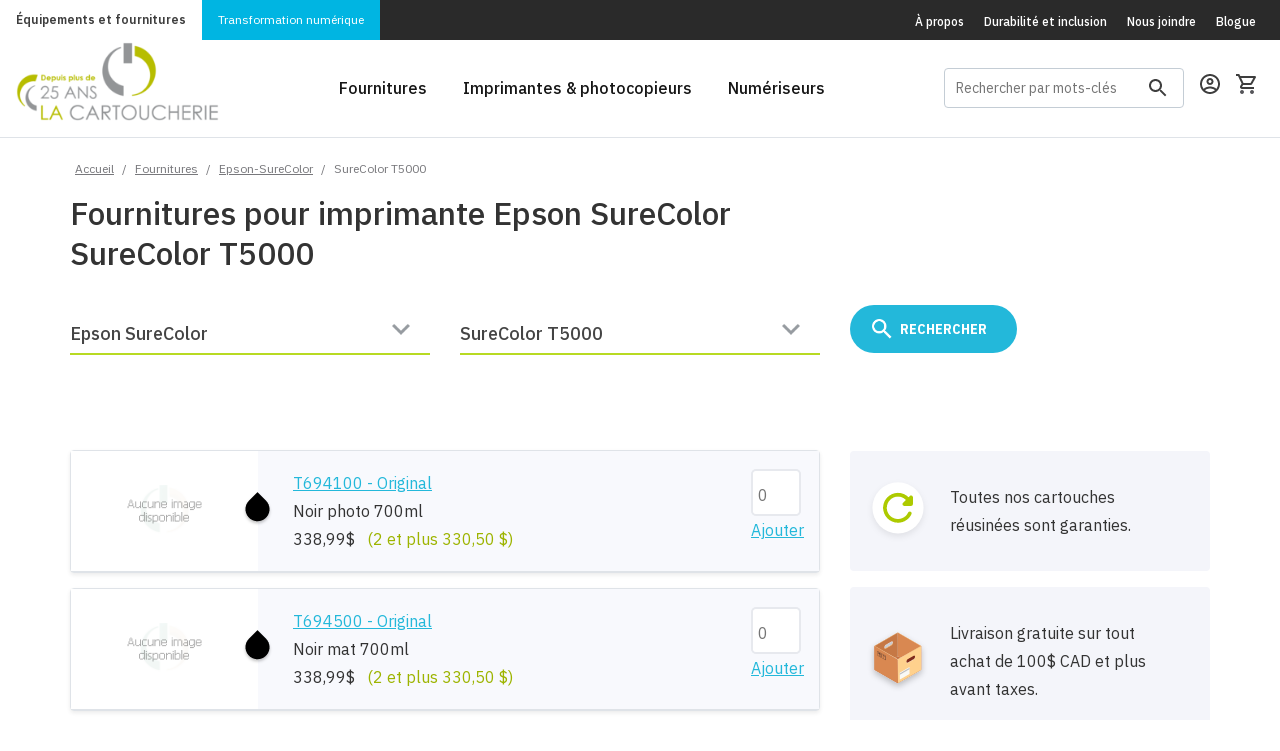

--- FILE ---
content_type: text/html; charset=ISO-8859-1
request_url: https://www.lacartoucherie.com/fournitures/Epson-SureColor/SureColor-T5000/
body_size: 13675
content:
<!DOCTYPE html>
<head>

<!-- Google Tag Manager -->
<script>(function(w,d,s,l,i){w[l]=w[l]||[];w[l].push({'gtm.start':
			new Date().getTime(),event:'gtm.js'});var f=d.getElementsByTagName(s)[0],
		j=d.createElement(s),dl=l!='dataLayer'?'&l='+l:'';j.async=true;j.src=
		'https://www.googletagmanager.com/gtm.js?id='+i+dl;f.parentNode.insertBefore(j,f);
	})(window,document,'script','dataLayer','GTM-MXSZN7L');</script>
<!-- End Google Tag Manager -->
<meta http-equiv="Content-Type" content="text/html; charset=iso-8859-1"/>
	<meta name="description" content="Fournitures pour imprimante Epson SureColor SureColor T5000" />
<meta name="viewport" content="width=device-width, initial-scale=1">
<link rel="shortcut icon" type="image/png" href="/favicon.png" />
<link href="https://fonts.googleapis.com/css?family=IBM+Plex+Sans+Condensed:400,400i,500,500i,600,600i,700,700i|IBM+Plex+Sans:300,300i,400,400i,500,500i,600,600i,700,700i" rel="stylesheet">
<!--[if lte IE 8]>
<script charset="utf-8" type="text/javascript" src="//js.hsforms.net/forms/v2-legacy.js"></script>
<![endif]-->
<script charset="utf-8" type="text/javascript" src="//js.hsforms.net/forms/v2.js"></script>
<link href="/resources/css/bootstrap.css" rel="stylesheet" type="text/css"><link href="/resources/css/main-style.css?v=20260122" rel="stylesheet" type="text/css"><link href="/resources/css/chosen.min.css" rel="stylesheet" type="text/css"><title>Fournitures pour imprimante Epson SureColor SureColor T5000 | La Cartoucherie</title>
    <meta name="google-site-verification" content="ZpoZQJ-sJZ3VO8s_l1-j-KYkTq3P9W-pY9scKYpe8I8" />
</head>

<body class="has-sticky-footer">
<!-- Google Tag Manager (noscript) -->
<noscript>
	<iframe src="https://www.googletagmanager.com/ns.html?id=GTM-MXSZN7L"
	  height="0" width="0" style="display:none;visibility:hidden"></iframe>
</noscript>
<!-- End Google Tag Manager (noscript) --><div class="hellobar__filler"></div>
<style>
    /* Conteneur principal flexbox pour aligner le tout */
    .fetes-top-bar {
        display: flex;
        justify-content: center;
        align-items: center;
        gap: 20px;
        width: 100%;
        padding: 5px 10px;
        flex-wrap: wrap; /* Permet de passer à la ligne sur mobile */
        font-family: sans-serif; /* Police par défaut */
        color: white; /* Texte blanc par défaut pour le contraste sur bleu */
    }

    /* --- LE TITRE (Gauche) --- */
    .fetes-titre {
        position: relative;
        display: flex;
        align-items: baseline;
        padding-right: 15px;
        border-right: 1px solid rgba(255,255,255,0.3); /* Petit séparateur visuel */
    }

    .txt-horaire {
        font-weight: 900;
        text-transform: uppercase;
        font-size: 2.4rem;
        color: #c4d600; /* Le vert lime de votre image */
        line-height: 1;
    }

    .txt-fetes {
        font-family: 'Dancing Script', cursive; /* Police script importée */
        font-size: 2.8rem;
        color: #ffffff;
        margin-left: -5px; /* Chevauchement léger comme sur l'image */
        transform: rotate(-5deg); /* Légère inclinaison festive */
        text-shadow: 1px 1px 2px rgba(0,0,0,0.2);
    }

    /* --- LES INFOS (Droite) --- */
    .fetes-info {
        display: flex;
        flex-direction: column;
        justify-content: center;
        font-size: 0.9rem;
        text-align: left;
    }

    /* Ligne OUVERT */
    .info-ouvert {
        margin-bottom: 2px;
    }
    .label-date {
        font-weight: bold;
        text-transform: uppercase;
    }

    /* Ligne FERMÉ */
    .info-ferme {
        display: flex;
        align-items: center;
        gap: 5px;
    }

    .badge-ferme {
        background-color: #e30613; /* Rouge vif */
        color: white;
        font-weight: bold;
        padding: 1px 6px;
        border-radius: 4px;
        text-transform: uppercase;
        font-size: 1.25rem;
    }

    .dates-ferme {
        font-weight: bold;
        color: #ffcccc; /* Blanc cassé/rouge pâle pour différencier */
        text-transform: uppercase;
    }

    /* --- VERSION MOBILE --- */
    @media (max-width: 768px) {
        .fetes-top-bar {
            flex-direction: column;
            text-align: center;
            gap: 5px;
        }
        .fetes-titre {
            border-right: none;
            padding-right: 0;
            margin-bottom: 5px;
        }
        .fetes-info {
            align-items: center;
        }
    }
</style><div class="container-fluid header-section">
	<section class="header-section__subheader background-dark">
		<div class="preheader-menu preheader-menu--brands">
			<a class="preheader-menu__cartoucherie active" href="/">&Eacute;quipements et fournitures</a>
			<a class="preheader-menu__klix" href="/klix-transformation-numerique">Transformation numérique</a>
		</div>
		<div class="preheader-menu preheader-menu--pages-links hidden-xs">
			<a href="/a-propos/">&Agrave; propos</a>
			<a href="/durabilite-inclusion/">Durabilit&eacute; et inclusion</a>
			<a href="/nous-joindre/">Nous joindre</a>
			<a href="https://blogue.lacartoucherie.com">Blogue</a>
		</div>
	</section>
	<section class="header-section__main background-white">
		<a class="header-section__brand" href="/">
            <img src="/img/logo-25ans/logo-25ans.png" alt="" style="max-width: 203px;;margin-top: -14px;">
		</a>
		<div class="header-section__main-links visible-md-block visible-lg-block">
			<a href="/fournitures/"><span>Fournitures</span></a>
			<a data-dropdown-target="printers-dropdown" href="/imprimantes/"><span>Imprimantes & photocopieurs</span></a>
			<a href="/numeriseurs/"><span>Num&eacute;riseurs</span></a>
		</div>
		<div class="header-section__main-right">
			<form id="GlobalSearchFrm" class="search-box menu-search-wrapper hidden-xs hidden-md" action="/client/GlobalSearchResults.php" method="GET" name="GlobalSearchFrm">
				<input
					id="menu-search-field"
					class="search-box__text"
					type="text"
					name="s"
					value=""
					placeholder="Rechercher par mots-clés"
					onfocus="if(this.value=='ex: Laserjet P2015') this.value='';"
					onblur="if(this.value=='') this.value='ex: Laserjet P2015';"
				>
				<label class="search-box__icon" for="menu-search-field">
					<?xml version="1.0" encoding="UTF-8"?>
<svg width="18px" height="18px" viewBox="0 0 18 18" version="1.1" xmlns="http://www.w3.org/2000/svg" xmlns:xlink="http://www.w3.org/1999/xlink">
    <defs></defs>
    <g id="Symbols" stroke="none" stroke-width="1" fill="none" fill-rule="evenodd">
        <g id="Header" transform="translate(-1307.000000, -71.000000)">
            <g id="outline-search-24px-(1)" transform="translate(1304.000000, 68.000000)">
                <g id="Bounding_Boxes">
                    <polygon id="Shape" points="0 0 24 0 24 24 0 24"></polygon>
                </g>
                <g id="Outline" transform="translate(3.000000, 3.000000)" fill="#3E3E3E" fill-rule="nonzero">
                    <path d="M12.5,11 L11.71,11 L11.43,10.73 C12.41,9.59 13,8.11 13,6.5 C13,2.91 10.09,0 6.5,0 C2.91,0 0,2.91 0,6.5 C0,10.09 2.91,13 6.5,13 C8.11,13 9.59,12.41 10.73,11.43 L11,11.71 L11,12.5 L16,17.49 L17.49,16 L12.5,11 Z M6.5,11 C4.01,11 2,8.99 2,6.5 C2,4.01 4.01,2 6.5,2 C8.99,2 11,4.01 11,6.5 C11,8.99 8.99,11 6.5,11 Z" id="Shape"></path>
                </g>
            </g>
        </g>
    </g>
</svg>				</label>
			</form>

						<a class="header-section__icon user-profile" href="/client/login.php">
			
				<?xml version="1.0" encoding="UTF-8"?>
<svg width="20px" height="20px" viewBox="0 0 20 20" version="1.1" xmlns="http://www.w3.org/2000/svg" xmlns:xlink="http://www.w3.org/1999/xlink">
    <defs></defs>
    <g id="Symbols" stroke="none" stroke-width="1" fill="none" fill-rule="evenodd">
        <g id="Header" transform="translate(-1354.000000, -70.000000)">
            <g id="outline-account_circle-24px" transform="translate(1352.000000, 68.000000)">
                <g id="Bounding_Boxes">
                    <polygon id="Shape" points="0 0 24 0 24 24 0 24"></polygon>
                </g>
                <g id="Outline" transform="translate(2.000000, 2.000000)" fill="#3E3E3E" fill-rule="nonzero">
                    <g id="Group">
                        <path d="M10,0 C4.48,0 0,4.48 0,10 C0,15.52 4.48,20 10,20 C15.52,20 20,15.52 20,10 C20,4.48 15.52,0 10,0 Z M5.07,16.28 C5.5,15.38 8.12,14.5 10,14.5 C11.88,14.5 14.51,15.38 14.93,16.28 C13.57,17.36 11.86,18 10,18 C8.14,18 6.43,17.36 5.07,16.28 Z M16.36,14.83 C14.93,13.09 11.46,12.5 10,12.5 C8.54,12.5 5.07,13.09 3.64,14.83 C2.62,13.49 2,11.82 2,10 C2,5.59 5.59,2 10,2 C14.41,2 18,5.59 18,10 C18,11.82 17.38,13.49 16.36,14.83 Z" id="Shape"></path>
                        <path d="M10,4 C8.06,4 6.5,5.56 6.5,7.5 C6.5,9.44 8.06,11 10,11 C11.94,11 13.5,9.44 13.5,7.5 C13.5,5.56 11.94,4 10,4 Z M10,9 C9.17,9 8.5,8.33 8.5,7.5 C8.5,6.67 9.17,6 10,6 C10.83,6 11.5,6.67 11.5,7.5 C11.5,8.33 10.83,9 10,9 Z" id="Shape"></path>
                    </g>
                </g>
            </g>
        </g>
    </g>
</svg>			</a>
			<a class="header-section__icon" href="/client/panier.php">
				<?xml version="1.0" encoding="UTF-8"?>
<svg width="20px" height="20px" viewBox="0 0 20 20" version="1.1" xmlns="http://www.w3.org/2000/svg" xmlns:xlink="http://www.w3.org/1999/xlink">
    <defs></defs>
    <g id="Symbols" stroke="none" stroke-width="1" fill="none" fill-rule="evenodd">
        <g id="Header" transform="translate(-1393.000000, -70.000000)">
            <g id="outline-shopping_cart-24px" transform="translate(1392.000000, 68.000000)">
                <g id="Bounding_Boxes">
                    <polygon id="Shape" points="0 0 24 0 24 24 0 24"></polygon>
                </g>
                <g id="Outline" transform="translate(1.000000, 2.000000)" fill-rule="nonzero">
                    <g id="Group">
                        <path d="M14.55,11 C15.3,11 15.96,10.59 16.3,9.97 L19.88,3.48 C20.25,2.82 19.77,2 19.01,2 L4.21,2 L3.27,0 L0,0 L0,2 L2,2 L5.6,9.59 L4.25,12.03 C3.52,13.37 4.48,15 6,15 L18,15 L18,13 L6,13 L7.1,11 L14.55,11 Z M5.16,4 L17.31,4 L14.55,9 L7.53,9 L5.16,4 Z" id="Shape" fill="#3E3E3E"></path>
                        <path d="M6,16 C4.9,16 4.01,16.9 4.01,18 C4.01,19.1 4.9,20 6,20 C7.1,20 8,19.1 8,18 C8,16.9 7.1,16 6,16 Z" id="Shape" fill="#56565A"></path>
                        <path d="M16,16 C14.9,16 14.01,16.9 14.01,18 C14.01,19.1 14.9,20 16,20 C17.1,20 18,19.1 18,18 C18,16.9 17.1,16 16,16 Z" id="Shape" fill="#56565A"></path>
                    </g>
                </g>
            </g>
        </g>
    </g>
</svg>							</a>
			<a class="header-section__icon header-section__toggle-menu collapsed hidden-md hidden-lg" data-toggle="collapse" data-target="#nav-target" aria-controls="nav-target" aria-expanded="false">
				<svg height="24" viewBox="0 0 24 24" width="24" xmlns="http://www.w3.org/2000/svg"><g fill="none" fill-rule="evenodd"><path d="m3 18h18v-2h-18zm0-5h18v-2h-18zm0-7v2h18v-2z" fill="#3e3e3e" fill-rule="nonzero"/></g></svg>				<svg width="24px" height="24px" viewBox="0 0 24 24" version="1.1" xmlns="http://www.w3.org/2000/svg" xmlns:xlink="http://www.w3.org/1999/xlink">
    <title>icon-close</title>
    <desc>Created with Sketch.</desc>
    <defs></defs>
    <g id="icon-close" stroke="none" stroke-width="1" fill="none" fill-rule="evenodd">
        <polygon id="Shape" fill="#3E3E3E" fill-rule="nonzero" points="19 6.41 17.59 5 12 10.59 6.41 5 5 6.41 10.59 12 5 17.59 6.41 19 12 13.41 17.59 19 19 17.59 13.41 12"></polygon>
    </g>
</svg>			</a>
		</div>
	</section>
	<div class="header-section__megamenu hidden-sm hidden-xs" data-dropdown-name="printers-dropdown">
		<div class="container">
			<div class="row">
				<div class="col-sm-3">
					<ul class="header-section__megamenu__group">
						<li class="header-section__megamenu__title">Par type d&apos;appareil</li>
						<li class="header-section__megamenu__item"><a href="/imprimantes/?type=laser">Imprimantes laser</a></li>
						<li class="header-section__megamenu__item"><a href="/imprimantes/?type=jetencre">Imprimantes &agrave; jet d&apos;encre</a></li>
						<li class="header-section__megamenu__item"><a href="/imprimantes/?type=matricielle">Imprimantes matricielles</a></li>
						<li class="header-section__megamenu__item"><a href="/imprimantes/?fonctions=photocopie">Photocopieurs</a></li>
						<li class="header-section__megamenu__item"><a href="/imprimantes/">Toutes les imprimantes</a></li>
					</ul>
				</div>
				<div class="col-sm-3">
					<ul class="header-section__megamenu__group">
						<li class="header-section__megamenu__title">Par fonction</li>
						<li class="header-section__megamenu__item"><a href="/imprimantes/?fonctions=printonly">Impression seulement</a></li>
						<li class="header-section__megamenu__item"><a href="/imprimantes/?fonctions=numerisation">Num&eacute;risation</a></li>
						<li class="header-section__megamenu__item"><a href="/imprimantes/?fonctions=scantoemail">Scan-to-email</a></li>
						<li class="header-section__megamenu__item"><a href="/imprimantes/?fonctions=photocopie">Photocopie</a></li>
						<li class="header-section__megamenu__item"><a href="/imprimantes/?fonctions=fax">T&eacute;l&eacute;copie (fax)</a></li>
					</ul>
				</div>
				<div class="col-sm-3">
					<ul class="header-section__megamenu__group">
						<li class="header-section__megamenu__title">Par marques</li>
						<li class="header-section__megamenu__item"><a href="/imprimantes/?brand=brother">Imprimantes Brother</a></li>
						<li class="header-section__megamenu__item"><a href="/imprimantes/?brand=canon">Imprimantes Canon</a></li>
						<li class="header-section__megamenu__item"><a href="/imprimantes/?brand=epson">Imprimantes Epson</a></li>
						<li class="header-section__megamenu__item"><a href="/imprimantes/?brand=hp">Imprimantes HP</a></li>
						<li class="header-section__megamenu__item"><a href="/imprimantes/?brand=konica-minolta">Imprimantes Konica-Minolta</a></li>
					</ul>
				</div>
				<div class="col-sm-3">
					<ul class="header-section__megamenu__group">
						<li class="header-section__megamenu__title">&nbsp;</li>
						<li class="header-section__megamenu__item"><a href="/imprimantes/?brand=kyocera">Imprimantes Kyocera</a></li>
						<li class="header-section__megamenu__item"><a href="/imprimantes/?brand=lexmark">Imprimantes Lexmark</a></li>
						<li class="header-section__megamenu__item"><a href="/imprimantes/?brand=okidata">Imprimantes Okidata</a></li>
						<li class="header-section__megamenu__item"><a href="/imprimantes/?brand=sharp">Imprimantes Sharp</a></li>
						<li class="header-section__megamenu__item"><a href="/imprimantes/marques/">Toutes les marques</a></li>
					</ul>
				</div>
			</div>
		</div>
	</div>
	<div class="navbar navbar-default nav-mobile hidden-md hidden-lg">
		<div id="nav-target" class="navbar-collapse collapse">
			<ul class="nav navbar-nav">
				<li class="navbar-nav__mobile-wrapper" >
					<form id="GlobalSearchFrmMobile" class="search-box search-box--mobile hidden-sm" action="/client/GlobalSearchResults.php" method="GET" name="GlobalSearchFrmMobile">
						<input
							id="search-box-header-mobile"
							class="search-box__text"
							type="text"
							name="s"
							placeholder="Rechercher par mots-clés"
							onfocus="if(this.value=='ex: Laserjet P2015') this.value='';"
							onblur="if(this.value=='') this.value='ex: Laserjet P2015';"
						>
						<label class="search-box__icon" for="search-box-header-mobile">
							<?xml version="1.0" encoding="UTF-8"?>
<svg width="18px" height="18px" viewBox="0 0 18 18" version="1.1" xmlns="http://www.w3.org/2000/svg" xmlns:xlink="http://www.w3.org/1999/xlink">
    <defs></defs>
    <g id="Symbols" stroke="none" stroke-width="1" fill="none" fill-rule="evenodd">
        <g id="Header" transform="translate(-1307.000000, -71.000000)">
            <g id="outline-search-24px-(1)" transform="translate(1304.000000, 68.000000)">
                <g id="Bounding_Boxes">
                    <polygon id="Shape" points="0 0 24 0 24 24 0 24"></polygon>
                </g>
                <g id="Outline" transform="translate(3.000000, 3.000000)" fill="#3E3E3E" fill-rule="nonzero">
                    <path d="M12.5,11 L11.71,11 L11.43,10.73 C12.41,9.59 13,8.11 13,6.5 C13,2.91 10.09,0 6.5,0 C2.91,0 0,2.91 0,6.5 C0,10.09 2.91,13 6.5,13 C8.11,13 9.59,12.41 10.73,11.43 L11,11.71 L11,12.5 L16,17.49 L17.49,16 L12.5,11 Z M6.5,11 C4.01,11 2,8.99 2,6.5 C2,4.01 4.01,2 6.5,2 C8.99,2 11,4.01 11,6.5 C11,8.99 8.99,11 6.5,11 Z" id="Shape"></path>
                </g>
            </g>
        </g>
    </g>
</svg>						</label>
					</form>
				</li>
				<li><a href="/fournitures/">Fournitures</a></li>
				<li class="dropdown">
					<a href="/imprimantes/" class="dropdown-toggle" >
						Imprimantes &amp; photocopieurs
					</a>
					<a class="dropdown-toggle__caret" href="#" data-toggle="dropdown" role="button" aria-expanded="false">
						<?xml version="1.0" encoding="UTF-8"?>
<svg width="24px" height="24px" viewBox="0 0 24 24" version="1.1" xmlns="http://www.w3.org/2000/svg" xmlns:xlink="http://www.w3.org/1999/xlink">
    <!-- Generator: Sketch 50.2 (55047) - http://www.bohemiancoding.com/sketch -->
    <title>icon-caret</title>
    <desc>Created with Sketch.</desc>
    <defs></defs>
    <g id="icon-caret" stroke="none" stroke-width="1" fill="none" fill-rule="evenodd">
        <g id="ic_arrow_drop_down_black_24px-(24)-copy" transform="translate(12.000000, 12.000000) rotate(-180.000000) translate(-12.000000, -12.000000) ">
            <polygon id="Shape" fill="#3E3E3E" fill-rule="nonzero" points="7 10 12 15 17 10"></polygon>
            <polygon id="Shape" points="0 0 24 0 24 24 0 24"></polygon>
        </g>
    </g>
</svg>					</a>
					<ul class="dropdown-menu" role="menu">
						<li class="dropdown-header">Par type d&apos;appareil</li>
						<li><a href="/imprimantes/?type=laser">Imprimantes laser</a></li>
						<li><a href="/imprimantes/?type=jetencre">Imprimantes &agrave; jet d&apos;encre</a></li>
						<li><a href="/imprimantes/?type=matricielle">Imprimantes matricielles</a></li>
						<li><a href="/imprimantes/?fonctions=photocopie">Photocopieurs</a></li>
						<li><a href="/imprimantes/">Toutes les imprimantes</a></li>
						<li class="dropdown-header">Par fonction</li>
						<li><a href="/imprimantes/?fonctions=printonly">Impression seulement</a></li>
						<li><a href="/imprimantes/?fonctions=numerisation">Num&eacute;risation</a></li>
						<li><a href="/imprimantes/?fonctions=scantoemail">Scan-to-email</a></li>
						<li><a href="/imprimantes/?fonctions=photocopie">Photocopie</a></li>
						<li><a href="/imprimantes/?fonctions=fax">T&eacute;l&eacute;copie (fax)</a></li>
						<li class="dropdown-header">Par marques</li>
						<li><a href="/imprimantes/?brand=brother">Imprimantes Brother</a></li>
						<li><a href="/imprimantes/?brand=canon">Imprimantes Canon</a></li>
						<li><a href="/imprimantes/?brand=epson">Imprimantes Epson</a></li>
						<li><a href="/imprimantes/?brand=hp">Imprimantes HP</a></li>
						<li><a href="/imprimantes/?brand=konica-minolta">Imprimantes Konica-Minolta</a></li>
						<li><a href="/imprimantes/?brand=kyocera">Imprimantes Kyocera</a></li>
						<li><a href="/imprimantes/?brand=lexmark">Imprimantes Lexmark</a></li>
						<li><a href="/imprimantes/?brand=okidata">Imprimantes Okidata</a></li>
						<li><a href="/imprimantes/?brand=sharp">Imprimantes Sharp</a></li>
						<li><a href="/imprimantes/marques/">Toutes les marques</a></li>
					</ul>
				</li>
				<li><a href="/numeriseurs/">Num&eacute;riseurs</a></li>
				<!--<li><a href="#">&Eacute;tiqueteuses</a></li>-->
			</ul>
			<ul class="nav navbar-nav navbar-nav__subheader-links hidden-sm">
				<li><a href="/a-propos/">&Agrave; propos</a></li>
				<li><a href="/nous-joindre/">Nous joindre</a></li>
				<li><a href="https://blogue.lacartoucherie.com">Blogue</a></li>
			</ul>
		</div>
	</div>
</div>


<div class="page-content">
	<div class="header-content-pusher"></div>
<section class="padding-small" >
	<div class="container allow-overflow">
		<div class="row breadcrumb-wrapper">
			<div class="col-md-12">
				<div id="breadcrumb">
					<a href="/" title="Accueil">Accueil</a> / <a href="/fournitures/">Fournitures</a> / <a href="/fournitures/Epson-SureColor/">Epson-SureColor</a> / <strong>SureColor T5000</strong>				</div>
			</div>
		</div>
					<div class="row">
	<div class="col-md-8">
					<h4>Fournitures pour imprimante Epson SureColor SureColor T5000</h4>
			</div>
</div>
<div class="row">
	<div class="cartridge-models-made-wrapper">
		<div id="num1" class="col-sm-4">
	<p class="field-container">
	<select name="choixMarque" class="formSelect" id="choixMarque" onchange="chargerModeles(this.options[this.selectedIndex].value, mpGetElementById('choixModele'), true);modifierBoutonLancer();">

		<option>Marque
</option>
					<option value="751" >
			3M			</option>
					<option value="673" >
			Accroprint			</option>
					<option value="731" >
			Addmaster			</option>
					<option value="658" >
			ADP			</option>
					<option value="743" >
			Advantest			</option>
					<option value="653" >
			Amano			</option>
					<option value="666" >
			AMT			</option>
					<option value="627" >
			Apple			</option>
					<option value="745" >
			AT & T			</option>
					<option value="732" >
			Bixolon			</option>
					<option value="721" >
			Bluestar			</option>
					<option value="718" >
			Boîtier CD/DVD			</option>
					<option value="748" >
			Brady			</option>
					<option value="628" >
			Brother			</option>
					<option value="660" >
			C.ITOH			</option>
					<option value="759" >
			Cable			</option>
					<option value="714" >
			Calcomp			</option>
					<option value="629" >
			Canon			</option>
					<option value="655" >
			Casio			</option>
					<option value="679" >
			Citizen			</option>
					<option value="802" >
			Code Reader			</option>
					<option value="728" >
			Cognitive			</option>
					<option value="715" >
			Compaq			</option>
					<option value="705" >
			Compuprint			</option>
					<option value="749" >
			Datamax			</option>
					<option value="667" >
			Datasouth			</option>
					<option value="702" >
			Decision Data			</option>
					<option value="724" >
			Degrava			</option>
					<option value="707" >
			Dell			</option>
					<option value="733" >
			Diebold			</option>
					<option value="661" >
			Digital			</option>
					<option value="711" >
			Dymo			</option>
					<option value="698" >
			Eaton			</option>
					<option value="701" >
			Encad			</option>
					<option value="630" >
			Epson			</option>
					<option value="800" >
			Epson ColorWorks			</option>
					<option value="801"  selected="selected">
			Epson SureColor			</option>
					<option value="720" >
			Ericsson			</option>
					<option value="756" >
			Etiquettes			</option>
					<option value="757" >
			Evolis			</option>
					<option value="706" >
			Facit			</option>
					<option value="746" >
			Fargo			</option>
					<option value="657" >
			Fujitsu			</option>
					<option value="699" >
			GCC			</option>
					<option value="665" >
			Genicom			</option>
					<option value="671" >
			Gestetner			</option>
					<option value="760" >
			GG			</option>
					<option value="739" >
			Hahnemuhle			</option>
					<option value="631" >
			HP			</option>
					<option value="664" >
			IBM			</option>
					<option value="750" >
			ICON			</option>
					<option value="740" >
			Ilford			</option>
					<option value="729" >
			Imagistics			</option>
					<option value="730" >
			Imation			</option>
					<option value="717" >
			Intermec			</option>
					<option value="734" >
			Ithaca			</option>
					<option value="695" >
			Jetfax			</option>
					<option value="632" >
			Kodak			</option>
					<option value="633" >
			Konica			</option>
					<option value="716" >
			Konica-Minolta			</option>
					<option value="648" >
			Kyocera			</option>
					<option value="677" >
			Lanier			</option>
					<option value="694" >
			Lathem			</option>
					<option value="634" >
			Lexmark			</option>
					<option value="735" >
			Magtek			</option>
					<option value="685" >
			MAI			</option>
					<option value="727" >
			Maxell			</option>
					<option value="635" >
			Minolta			</option>
					<option value="636" >
			Mita			</option>
					<option value="713" >
			Monroe			</option>
					<option value="723" >
			Muratec			</option>
					<option value="662" >
			Nakajima			</option>
					<option value="704" >
			Nashua			</option>
					<option value="725" >
			NCR			</option>
					<option value="637" >
			NEC			</option>
					<option value="703" >
			O'Neil			</option>
					<option value="744" >
			OCÉ			</option>
					<option value="638" >
			Okidata			</option>
					<option value="654" >
			Olivetti			</option>
					<option value="649" >
			Olympia			</option>
					<option value="708" >
			Omron			</option>
					<option value="687" >
			Pacific Data			</option>
					<option value="647" >
			Panafax			</option>
					<option value="639" >
			Panasonic			</option>
					<option value="680" >
			Papier			</option>
					<option value="742" >
			Papier 2 copies			</option>
					<option value="741" >
			Papier bond			</option>
					<option value="669" >
			Papier thermique			</option>
					<option value="690" >
			Pitney Bowes			</option>
					<option value="686" >
			Primera			</option>
					<option value="668" >
			Printek			</option>
					<option value="755" >
			Printronix			</option>
					<option value="752" >
			Pyramid			</option>
					<option value="640" >
			QMS			</option>
					<option value="758" >
			Quadient			</option>
					<option value="670" >
			Raven			</option>
					<option value="696" >
			Remington			</option>
					<option value="651" >
			Reynold			</option>
					<option value="641" >
			Ricoh			</option>
					<option value="689" >
			Riso			</option>
					<option value="684" >
			Roland			</option>
					<option value="697" >
			Royal			</option>
					<option value="719" >
			Ruban			</option>
					<option value="642" >
			Samsung			</option>
					<option value="682" >
			Sanyo			</option>
					<option value="678" >
			Savin			</option>
					<option value="659" >
			Scribe			</option>
					<option value="674" >
			Seiko			</option>
					<option value="710" >
			Seikosha			</option>
					<option value="643" >
			Sharp			</option>
					<option value="738" >
			Shear Tech			</option>
					<option value="650" >
			Simplex			</option>
					<option value="676" >
			Smith Corona			</option>
					<option value="688" >
			Sony			</option>
					<option value="753" >
			Source Technologies			</option>
					<option value="672" >
			Star			</option>
					<option value="700" >
			Swintec			</option>
					<option value="693" >
			Tally			</option>
					<option value="709" >
			Tandy			</option>
					<option value="747" >
			Taxan			</option>
					<option value="683" >
			TEC			</option>
					<option value="754" >
			Tektronix			</option>
					<option value="644" >
			TI			</option>
					<option value="645" >
			Toshiba			</option>
					<option value="737" >
			Transact			</option>
					<option value="736" >
			Unisys			</option>
					<option value="652" >
			Verifone			</option>
					<option value="663" >
			Victor			</option>
					<option value="691" >
			Wang			</option>
					<option value="722" >
			Way Fu			</option>
					<option value="656" >
			Xante			</option>
					<option value="646" >
			Xerox			</option>
					<option value="712" >
			Zebra			</option>
			</select>
	</p>
</div>

<div id="num2" class="col-sm-4">
	<p class="field-container">
	<select name="choixModele" id="choixModele" class="formSelect">
		<option>Modèle
</option>
							<option value="11907" >
						P5370SE					</option>
									<option value="11539" >
						P6570D					</option>
									<option value="11538" >
						P6570DE					</option>
									<option value="11537" >
						P6570E					</option>
									<option value="11880" >
						P7570					</option>
									<option value="11708" >
						P9570					</option>
									<option value="10268" >
						SureColor P400					</option>
									<option value="10016" >
						SureColor P600					</option>
									<option value="10653" >
						SureColor P6000 Designer					</option>
									<option value="10650" >
						SureColor P6000 Standard					</option>
									<option value="11287" >
						SureColor P700					</option>
									<option value="10648" >
						SureColor P7000 Commercial					</option>
									<option value="10649" >
						SureColor P7000 Standard					</option>
									<option value="10673" >
						SureColor P800					</option>
									<option value="10654" >
						SureColor P8000 Designer					</option>
									<option value="10651" >
						SureColor P8000 Standard					</option>
									<option value="11460" >
						SureColor P8570D					</option>
									<option value="11392" >
						SureColor P900					</option>
									<option value="10647" >
						SureColor P9000 Commercial					</option>
									<option value="10652" >
						SureColor P9000 Standard					</option>
									<option value="11887" >
						SureColor T2170					</option>
									<option value="10796" >
						SureColor T3000					</option>
									<option value="11124" >
						SureColor T3170					</option>
									<option value="11063" >
						SureColor T3170x					</option>
									<option value="10795" >
						SureColor T3270					</option>
									<option value="11814" >
						SureColor T3470					</option>
									<option value="11813" >
						SureColor T3475					</option>
									<option value="10797"  selected="selected">
						SureColor T5000					</option>
									<option value="11117" >
						SureColor T5170					</option>
									<option value="10792" >
						SureColor T5270					</option>
									<option value="10791" >
						SureColor T5270D					</option>
									<option value="11815" >
						SureColor T5470					</option>
									<option value="11816" >
						SureColor T5470M					</option>
									<option value="11375" >
						SureColor T5475					</option>
									<option value="10798" >
						SureColor T7000					</option>
									<option value="10793" >
						SureColor T7270					</option>
									<option value="10794" >
						SureColor T7270D					</option>
									<option value="11474" >
						SureColor T7770DR					</option>
					</select>
	</p>
</div>

<div id="num3" class="col-sm-4 col-md-2">
  <div id="submitAfficher">
	<input type="submit" name="boutonLancer" id="boutonLancer" class="blue-button" value="Rechercher
" onclick="lancerRecherche();" />
  </div>
</div>
<script>
			var currentManufacturier = 801;
				var currentModele = "SureColor T5000";
	</script>
	</div>
</div>
			</div>
</section>
<div class="container-fluid">
	<section class="padding-small">
		<div class="container">
			<div class="row">
				<div class="col-md-8">
					<form action="/client/panier.php" name="AddToCart" id="AddToCart" method="post" class="form-horizontal">
						<input type="hidden" id="action" name="action" value="AddToCart" />
																						<div>
			<div class="cartridge-list-item-wrapper">
		<div class="cartridge-list-item">
	<div class="col-md-3 cartridge-list-left">
		<div class="cartridge-list-item-image codeManuf" title="" style="background-image:url('/img/catalogue_thumbs/aucune_image.gif');">
		</div>

					<div class="cartridge-list-item-color">
				<?xml version="1.0" encoding="UTF-8"?>
		<svg width="80px" height="93px" viewBox="0 0 80 93" version="1.1" xmlns="http://www.w3.org/2000/svg" xmlns:xlink="http://www.w3.org/1999/xlink">
			<defs>
				<filter x="-14.6%" y="-10.4%" width="129.2%" height="129.2%" filterUnits="objectBoundingBox" id="filter-1">
					<feOffset dx="0" dy="4" in="SourceAlpha" result="shadowOffsetOuter1"></feOffset>
					<feGaussianBlur stdDeviation="4" in="shadowOffsetOuter1" result="shadowBlurOuter1"></feGaussianBlur>
					<feColorMatrix values="0 0 0 0 0   0 0 0 0 0   0 0 0 0 0  0 0 0 0.24 0" type="matrix" in="shadowBlurOuter1" result="shadowMatrixOuter1"></feColorMatrix>
					<feMerge>
						<feMergeNode in="shadowMatrixOuter1"></feMergeNode>
						<feMergeNode in="SourceGraphic"></feMergeNode>
					</feMerge>
				</filter>
			</defs>
			<g id="Design" stroke="none" stroke-width="1" fill="none" fill-rule="evenodd">
				<g id="Page-produit-:-Cartouche" transform="translate(-665.000000, -387.000000)">
					<g id="outline-invert_colors-24px-copy" filter="url(#filter-1)" transform="translate(657.000000, 381.000000)">
						<g id="Bounding_Boxes">
							<polygon id="Shape" points="96 0 0 0 0 96 96 96"></polygon>
						</g>
						<g id="Outline" transform="translate(16.000000, 9.000000)" fill="#000000" fill-rule="nonzero">
							<path d="M54.64,22.72 L32,0.08 L9.36,22.72 C-3.12,35.2 -3.12,55.48 9.36,67.96 C15.6,74.2 23.8,77.32 32,77.32 C40.2,77.32 48.4,74.2 54.64,67.96 C67.12,55.48 67.12,35.2 54.64,22.72 Z" id="Shape"></path>
						</g>
					</g>
				</g>
			</g>
		</svg>			</div>
			</div>
	<div class="col-md-9 cartridge-list-right">

		<div class="cartridge-list-item-info">
			<span class="codeManuf" title=""><a href="/fournitures/Epson-SureColor/M-T694100/Original">
				T694100 - Original			</a></span>
							<span>Noir photo 700ml</span>
						<div class="cartridge-list-item-price">
										<span >
							338,99$ </span>
													<span class="cartridge-list-item-price-description">
								(2 et plus 330,50 $)							</span>
													</div>
		</div>
					<div class="cartridge-list-item-form">
				            				<input
				   type="text"
				   name="articles[1][EPJDT694100]"
				   id=""
				   placeholder="0"
				   value="">

				<a
				   href="#"
				   onclick="VerifyCartQty('articles[1][EPJDT694100]');"
				   target="" >
					Ajouter				</a>
                                <br>
            </div>
			</div>
</div>
			</div>
		</div>
					<div>
			<div class="cartridge-list-item-wrapper">
		<div class="cartridge-list-item">
	<div class="col-md-3 cartridge-list-left">
		<div class="cartridge-list-item-image codeManuf" title="" style="background-image:url('/img/catalogue_thumbs/aucune_image.gif');">
		</div>

					<div class="cartridge-list-item-color">
				<?xml version="1.0" encoding="UTF-8"?>
		<svg width="80px" height="93px" viewBox="0 0 80 93" version="1.1" xmlns="http://www.w3.org/2000/svg" xmlns:xlink="http://www.w3.org/1999/xlink">
			<defs>
				<filter x="-14.6%" y="-10.4%" width="129.2%" height="129.2%" filterUnits="objectBoundingBox" id="filter-1">
					<feOffset dx="0" dy="4" in="SourceAlpha" result="shadowOffsetOuter1"></feOffset>
					<feGaussianBlur stdDeviation="4" in="shadowOffsetOuter1" result="shadowBlurOuter1"></feGaussianBlur>
					<feColorMatrix values="0 0 0 0 0   0 0 0 0 0   0 0 0 0 0  0 0 0 0.24 0" type="matrix" in="shadowBlurOuter1" result="shadowMatrixOuter1"></feColorMatrix>
					<feMerge>
						<feMergeNode in="shadowMatrixOuter1"></feMergeNode>
						<feMergeNode in="SourceGraphic"></feMergeNode>
					</feMerge>
				</filter>
			</defs>
			<g id="Design" stroke="none" stroke-width="1" fill="none" fill-rule="evenodd">
				<g id="Page-produit-:-Cartouche" transform="translate(-665.000000, -387.000000)">
					<g id="outline-invert_colors-24px-copy" filter="url(#filter-1)" transform="translate(657.000000, 381.000000)">
						<g id="Bounding_Boxes">
							<polygon id="Shape" points="96 0 0 0 0 96 96 96"></polygon>
						</g>
						<g id="Outline" transform="translate(16.000000, 9.000000)" fill="#000000" fill-rule="nonzero">
							<path d="M54.64,22.72 L32,0.08 L9.36,22.72 C-3.12,35.2 -3.12,55.48 9.36,67.96 C15.6,74.2 23.8,77.32 32,77.32 C40.2,77.32 48.4,74.2 54.64,67.96 C67.12,55.48 67.12,35.2 54.64,22.72 Z" id="Shape"></path>
						</g>
					</g>
				</g>
			</g>
		</svg>			</div>
			</div>
	<div class="col-md-9 cartridge-list-right">

		<div class="cartridge-list-item-info">
			<span class="codeManuf" title=""><a href="/fournitures/Epson-SureColor/M-T694500/Original">
				T694500 - Original			</a></span>
							<span>Noir mat 700ml</span>
						<div class="cartridge-list-item-price">
										<span >
							338,99$ </span>
													<span class="cartridge-list-item-price-description">
								(2 et plus 330,50 $)							</span>
													</div>
		</div>
					<div class="cartridge-list-item-form">
				            				<input
				   type="text"
				   name="articles[2][EPJDT694500]"
				   id=""
				   placeholder="0"
				   value="">

				<a
				   href="#"
				   onclick="VerifyCartQty('articles[2][EPJDT694500]');"
				   target="" >
					Ajouter				</a>
                                <br>
            </div>
			</div>
</div>
			</div>
		</div>
					<div>
			<div class="cartridge-list-item-wrapper">
		<div class="cartridge-list-item">
	<div class="col-md-3 cartridge-list-left">
		<div class="cartridge-list-item-image codeManuf" title="" style="background-image:url('/img/catalogue_thumbs/aucune_image.gif');">
		</div>

					<div class="cartridge-list-item-color">
				<?xml version="1.0" encoding="UTF-8"?>
		<svg width="80px" height="93px" viewBox="0 0 80 93" version="1.1" xmlns="http://www.w3.org/2000/svg" xmlns:xlink="http://www.w3.org/1999/xlink">
			<defs>
				<filter x="-14.6%" y="-10.4%" width="129.2%" height="129.2%" filterUnits="objectBoundingBox" id="filter-1">
					<feOffset dx="0" dy="4" in="SourceAlpha" result="shadowOffsetOuter1"></feOffset>
					<feGaussianBlur stdDeviation="4" in="shadowOffsetOuter1" result="shadowBlurOuter1"></feGaussianBlur>
					<feColorMatrix values="0 0 0 0 0   0 0 0 0 0   0 0 0 0 0  0 0 0 0.24 0" type="matrix" in="shadowBlurOuter1" result="shadowMatrixOuter1"></feColorMatrix>
					<feMerge>
						<feMergeNode in="shadowMatrixOuter1"></feMergeNode>
						<feMergeNode in="SourceGraphic"></feMergeNode>
					</feMerge>
				</filter>
			</defs>
			<g id="Design" stroke="none" stroke-width="1" fill="none" fill-rule="evenodd">
				<g id="Page-produit-:-Cartouche" transform="translate(-665.000000, -387.000000)">
					<g id="outline-invert_colors-24px-copy" filter="url(#filter-1)" transform="translate(657.000000, 381.000000)">
						<g id="Bounding_Boxes">
							<polygon id="Shape" points="96 0 0 0 0 96 96 96"></polygon>
						</g>
						<g id="Outline" transform="translate(16.000000, 9.000000)" fill="#27E5FD" fill-rule="nonzero">
							<path d="M54.64,22.72 L32,0.08 L9.36,22.72 C-3.12,35.2 -3.12,55.48 9.36,67.96 C15.6,74.2 23.8,77.32 32,77.32 C40.2,77.32 48.4,74.2 54.64,67.96 C67.12,55.48 67.12,35.2 54.64,22.72 Z" id="Shape"></path>
						</g>
					</g>
				</g>
			</g>
		</svg>			</div>
			</div>
	<div class="col-md-9 cartridge-list-right">

		<div class="cartridge-list-item-info">
			<span class="codeManuf" title=""><a href="/fournitures/Epson-SureColor/M-T694200/Original">
				T694200 - Original			</a></span>
							<span>Cyan 700ml</span>
						<div class="cartridge-list-item-price">
										<span >
							338,99$ </span>
													<span class="cartridge-list-item-price-description">
								(2 et plus 330,50 $)							</span>
													</div>
		</div>
					<div class="cartridge-list-item-form">
				            				<input
				   type="text"
				   name="articles[3][EPJDT694200]"
				   id=""
				   placeholder="0"
				   value="">

				<a
				   href="#"
				   onclick="VerifyCartQty('articles[3][EPJDT694200]');"
				   target="" >
					Ajouter				</a>
                                <br>
            </div>
			</div>
</div>
			</div>
		</div>
					<div>
			<div class="cartridge-list-item-wrapper">
		<div class="cartridge-list-item">
	<div class="col-md-3 cartridge-list-left">
		<div class="cartridge-list-item-image codeManuf" title="" style="background-image:url('/img/catalogue_thumbs/aucune_image.gif');">
		</div>

					<div class="cartridge-list-item-color">
				<?xml version="1.0" encoding="UTF-8"?>
		<svg width="80px" height="93px" viewBox="0 0 80 93" version="1.1" xmlns="http://www.w3.org/2000/svg" xmlns:xlink="http://www.w3.org/1999/xlink">
			<defs>
				<filter x="-14.6%" y="-10.4%" width="129.2%" height="129.2%" filterUnits="objectBoundingBox" id="filter-1">
					<feOffset dx="0" dy="4" in="SourceAlpha" result="shadowOffsetOuter1"></feOffset>
					<feGaussianBlur stdDeviation="4" in="shadowOffsetOuter1" result="shadowBlurOuter1"></feGaussianBlur>
					<feColorMatrix values="0 0 0 0 0   0 0 0 0 0   0 0 0 0 0  0 0 0 0.24 0" type="matrix" in="shadowBlurOuter1" result="shadowMatrixOuter1"></feColorMatrix>
					<feMerge>
						<feMergeNode in="shadowMatrixOuter1"></feMergeNode>
						<feMergeNode in="SourceGraphic"></feMergeNode>
					</feMerge>
				</filter>
			</defs>
			<g id="Design" stroke="none" stroke-width="1" fill="none" fill-rule="evenodd">
				<g id="Page-produit-:-Cartouche" transform="translate(-665.000000, -387.000000)">
					<g id="outline-invert_colors-24px-copy" filter="url(#filter-1)" transform="translate(657.000000, 381.000000)">
						<g id="Bounding_Boxes">
							<polygon id="Shape" points="96 0 0 0 0 96 96 96"></polygon>
						</g>
						<g id="Outline" transform="translate(16.000000, 9.000000)" fill="#FF4081" fill-rule="nonzero">
							<path d="M54.64,22.72 L32,0.08 L9.36,22.72 C-3.12,35.2 -3.12,55.48 9.36,67.96 C15.6,74.2 23.8,77.32 32,77.32 C40.2,77.32 48.4,74.2 54.64,67.96 C67.12,55.48 67.12,35.2 54.64,22.72 Z" id="Shape"></path>
						</g>
					</g>
				</g>
			</g>
		</svg>			</div>
			</div>
	<div class="col-md-9 cartridge-list-right">

		<div class="cartridge-list-item-info">
			<span class="codeManuf" title=""><a href="/fournitures/Epson-SureColor/M-T694300/Original">
				T694300 - Original			</a></span>
							<span>Magenta 700ml</span>
						<div class="cartridge-list-item-price">
										<span >
							338,99$ </span>
													<span class="cartridge-list-item-price-description">
								(2 et plus 330,50 $)							</span>
													</div>
		</div>
					<div class="cartridge-list-item-form">
				            				<input
				   type="text"
				   name="articles[4][EPJDT694300]"
				   id=""
				   placeholder="0"
				   value="">

				<a
				   href="#"
				   onclick="VerifyCartQty('articles[4][EPJDT694300]');"
				   target="" >
					Ajouter				</a>
                                <br>
            </div>
			</div>
</div>
			</div>
		</div>
					<div>
			<div class="cartridge-list-item-wrapper">
		<div class="cartridge-list-item">
	<div class="col-md-3 cartridge-list-left">
		<div class="cartridge-list-item-image codeManuf" title="" style="background-image:url('/img/catalogue_thumbs/aucune_image.gif');">
		</div>

					<div class="cartridge-list-item-color">
				<?xml version="1.0" encoding="UTF-8"?>
		<svg width="80px" height="93px" viewBox="0 0 80 93" version="1.1" xmlns="http://www.w3.org/2000/svg" xmlns:xlink="http://www.w3.org/1999/xlink">
			<defs>
				<filter x="-14.6%" y="-10.4%" width="129.2%" height="129.2%" filterUnits="objectBoundingBox" id="filter-1">
					<feOffset dx="0" dy="4" in="SourceAlpha" result="shadowOffsetOuter1"></feOffset>
					<feGaussianBlur stdDeviation="4" in="shadowOffsetOuter1" result="shadowBlurOuter1"></feGaussianBlur>
					<feColorMatrix values="0 0 0 0 0   0 0 0 0 0   0 0 0 0 0  0 0 0 0.24 0" type="matrix" in="shadowBlurOuter1" result="shadowMatrixOuter1"></feColorMatrix>
					<feMerge>
						<feMergeNode in="shadowMatrixOuter1"></feMergeNode>
						<feMergeNode in="SourceGraphic"></feMergeNode>
					</feMerge>
				</filter>
			</defs>
			<g id="Design" stroke="none" stroke-width="1" fill="none" fill-rule="evenodd">
				<g id="Page-produit-:-Cartouche" transform="translate(-665.000000, -387.000000)">
					<g id="outline-invert_colors-24px-copy" filter="url(#filter-1)" transform="translate(657.000000, 381.000000)">
						<g id="Bounding_Boxes">
							<polygon id="Shape" points="96 0 0 0 0 96 96 96"></polygon>
						</g>
						<g id="Outline" transform="translate(16.000000, 9.000000)" fill="#FDD835" fill-rule="nonzero">
							<path d="M54.64,22.72 L32,0.08 L9.36,22.72 C-3.12,35.2 -3.12,55.48 9.36,67.96 C15.6,74.2 23.8,77.32 32,77.32 C40.2,77.32 48.4,74.2 54.64,67.96 C67.12,55.48 67.12,35.2 54.64,22.72 Z" id="Shape"></path>
						</g>
					</g>
				</g>
			</g>
		</svg>			</div>
			</div>
	<div class="col-md-9 cartridge-list-right">

		<div class="cartridge-list-item-info">
			<span class="codeManuf" title=""><a href="/fournitures/Epson-SureColor/M-T694400/Original">
				T694400 - Original			</a></span>
							<span>Jaune 700ml</span>
						<div class="cartridge-list-item-price">
										<span >
							338,99$ </span>
													<span class="cartridge-list-item-price-description">
								(2 et plus 330,50 $)							</span>
													</div>
		</div>
					<div class="cartridge-list-item-form">
				            				<input
				   type="text"
				   name="articles[5][EPJDT694400]"
				   id=""
				   placeholder="0"
				   value="">

				<a
				   href="#"
				   onclick="VerifyCartQty('articles[5][EPJDT694400]');"
				   target="" >
					Ajouter				</a>
                                <br>
            </div>
			</div>
</div>
			</div>
		</div>
					<div>
			<div class="cartridge-list-item-wrapper">
		<div class="cartridge-list-item">
	<div class="col-md-3 cartridge-list-left">
		<div class="cartridge-list-item-image codeManuf" title="" style="background-image:url('/img/catalogue_thumbs/aucune_image.gif');">
		</div>

					<div class="cartridge-list-item-color">
				<?xml version="1.0" encoding="UTF-8"?>
		<svg width="80px" height="93px" viewBox="0 0 80 93" version="1.1" xmlns="http://www.w3.org/2000/svg" xmlns:xlink="http://www.w3.org/1999/xlink">
			<defs>
				<filter x="-14.6%" y="-10.4%" width="129.2%" height="129.2%" filterUnits="objectBoundingBox" id="filter-1">
					<feOffset dx="0" dy="4" in="SourceAlpha" result="shadowOffsetOuter1"></feOffset>
					<feGaussianBlur stdDeviation="4" in="shadowOffsetOuter1" result="shadowBlurOuter1"></feGaussianBlur>
					<feColorMatrix values="0 0 0 0 0   0 0 0 0 0   0 0 0 0 0  0 0 0 0.24 0" type="matrix" in="shadowBlurOuter1" result="shadowMatrixOuter1"></feColorMatrix>
					<feMerge>
						<feMergeNode in="shadowMatrixOuter1"></feMergeNode>
						<feMergeNode in="SourceGraphic"></feMergeNode>
					</feMerge>
				</filter>
			</defs>
			<g id="Design" stroke="none" stroke-width="1" fill="none" fill-rule="evenodd">
				<g id="Page-produit-:-Cartouche" transform="translate(-665.000000, -387.000000)">
					<g id="outline-invert_colors-24px-copy" filter="url(#filter-1)" transform="translate(657.000000, 381.000000)">
						<g id="Bounding_Boxes">
							<polygon id="Shape" points="96 0 0 0 0 96 96 96"></polygon>
						</g>
						<g id="Outline" transform="translate(16.000000, 9.000000)" fill="#000000" fill-rule="nonzero">
							<path d="M54.64,22.72 L32,0.08 L9.36,22.72 C-3.12,35.2 -3.12,55.48 9.36,67.96 C15.6,74.2 23.8,77.32 32,77.32 C40.2,77.32 48.4,74.2 54.64,67.96 C67.12,55.48 67.12,35.2 54.64,22.72 Z" id="Shape"></path>
						</g>
					</g>
				</g>
			</g>
		</svg>			</div>
			</div>
	<div class="col-md-9 cartridge-list-right">

		<div class="cartridge-list-item-info">
			<span class="codeManuf" title=""><a href="/fournitures/Epson-SureColor/M-T693100/Original">
				T693100 - Original			</a></span>
							<span>Noir photo 350ml</span>
						<div class="cartridge-list-item-price">
										<span >
							205,99$ </span>
													<span class="cartridge-list-item-price-description">
								(2 et plus 201,00 $)							</span>
													</div>
		</div>
					<div class="cartridge-list-item-form">
				            				<input
				   type="text"
				   name="articles[6][EPJDT693100]"
				   id=""
				   placeholder="0"
				   value="">

				<a
				   href="#"
				   onclick="VerifyCartQty('articles[6][EPJDT693100]');"
				   target="" >
					Ajouter				</a>
                                <br>
            </div>
			</div>
</div>
			</div>
		</div>
					<div>
			<div class="cartridge-list-item-wrapper">
		<div class="cartridge-list-item">
	<div class="col-md-3 cartridge-list-left">
		<div class="cartridge-list-item-image codeManuf" title="" style="background-image:url('/img/catalogue_thumbs/aucune_image.gif');">
		</div>

					<div class="cartridge-list-item-color">
				<?xml version="1.0" encoding="UTF-8"?>
		<svg width="80px" height="93px" viewBox="0 0 80 93" version="1.1" xmlns="http://www.w3.org/2000/svg" xmlns:xlink="http://www.w3.org/1999/xlink">
			<defs>
				<filter x="-14.6%" y="-10.4%" width="129.2%" height="129.2%" filterUnits="objectBoundingBox" id="filter-1">
					<feOffset dx="0" dy="4" in="SourceAlpha" result="shadowOffsetOuter1"></feOffset>
					<feGaussianBlur stdDeviation="4" in="shadowOffsetOuter1" result="shadowBlurOuter1"></feGaussianBlur>
					<feColorMatrix values="0 0 0 0 0   0 0 0 0 0   0 0 0 0 0  0 0 0 0.24 0" type="matrix" in="shadowBlurOuter1" result="shadowMatrixOuter1"></feColorMatrix>
					<feMerge>
						<feMergeNode in="shadowMatrixOuter1"></feMergeNode>
						<feMergeNode in="SourceGraphic"></feMergeNode>
					</feMerge>
				</filter>
			</defs>
			<g id="Design" stroke="none" stroke-width="1" fill="none" fill-rule="evenodd">
				<g id="Page-produit-:-Cartouche" transform="translate(-665.000000, -387.000000)">
					<g id="outline-invert_colors-24px-copy" filter="url(#filter-1)" transform="translate(657.000000, 381.000000)">
						<g id="Bounding_Boxes">
							<polygon id="Shape" points="96 0 0 0 0 96 96 96"></polygon>
						</g>
						<g id="Outline" transform="translate(16.000000, 9.000000)" fill="#000000" fill-rule="nonzero">
							<path d="M54.64,22.72 L32,0.08 L9.36,22.72 C-3.12,35.2 -3.12,55.48 9.36,67.96 C15.6,74.2 23.8,77.32 32,77.32 C40.2,77.32 48.4,74.2 54.64,67.96 C67.12,55.48 67.12,35.2 54.64,22.72 Z" id="Shape"></path>
						</g>
					</g>
				</g>
			</g>
		</svg>			</div>
			</div>
	<div class="col-md-9 cartridge-list-right">

		<div class="cartridge-list-item-info">
			<span class="codeManuf" title=""><a href="/fournitures/Epson-SureColor/M-T693500/Original">
				T693500 - Original			</a></span>
							<span>Noir mat 350ml</span>
						<div class="cartridge-list-item-price">
										<span >
							205,99$ </span>
													<span class="cartridge-list-item-price-description">
								(2 et plus 201,00 $)							</span>
													</div>
		</div>
					<div class="cartridge-list-item-form">
				            				<input
				   type="text"
				   name="articles[7][EPJDT693500]"
				   id=""
				   placeholder="0"
				   value="">

				<a
				   href="#"
				   onclick="VerifyCartQty('articles[7][EPJDT693500]');"
				   target="" >
					Ajouter				</a>
                                <br>
            </div>
			</div>
</div>
			</div>
		</div>
					<div>
			<div class="cartridge-list-item-wrapper">
		<div class="cartridge-list-item">
	<div class="col-md-3 cartridge-list-left">
		<div class="cartridge-list-item-image codeManuf" title="" style="background-image:url('/img/catalogue_thumbs/aucune_image.gif');">
		</div>

					<div class="cartridge-list-item-color">
				<?xml version="1.0" encoding="UTF-8"?>
		<svg width="80px" height="93px" viewBox="0 0 80 93" version="1.1" xmlns="http://www.w3.org/2000/svg" xmlns:xlink="http://www.w3.org/1999/xlink">
			<defs>
				<filter x="-14.6%" y="-10.4%" width="129.2%" height="129.2%" filterUnits="objectBoundingBox" id="filter-1">
					<feOffset dx="0" dy="4" in="SourceAlpha" result="shadowOffsetOuter1"></feOffset>
					<feGaussianBlur stdDeviation="4" in="shadowOffsetOuter1" result="shadowBlurOuter1"></feGaussianBlur>
					<feColorMatrix values="0 0 0 0 0   0 0 0 0 0   0 0 0 0 0  0 0 0 0.24 0" type="matrix" in="shadowBlurOuter1" result="shadowMatrixOuter1"></feColorMatrix>
					<feMerge>
						<feMergeNode in="shadowMatrixOuter1"></feMergeNode>
						<feMergeNode in="SourceGraphic"></feMergeNode>
					</feMerge>
				</filter>
			</defs>
			<g id="Design" stroke="none" stroke-width="1" fill="none" fill-rule="evenodd">
				<g id="Page-produit-:-Cartouche" transform="translate(-665.000000, -387.000000)">
					<g id="outline-invert_colors-24px-copy" filter="url(#filter-1)" transform="translate(657.000000, 381.000000)">
						<g id="Bounding_Boxes">
							<polygon id="Shape" points="96 0 0 0 0 96 96 96"></polygon>
						</g>
						<g id="Outline" transform="translate(16.000000, 9.000000)" fill="#27E5FD" fill-rule="nonzero">
							<path d="M54.64,22.72 L32,0.08 L9.36,22.72 C-3.12,35.2 -3.12,55.48 9.36,67.96 C15.6,74.2 23.8,77.32 32,77.32 C40.2,77.32 48.4,74.2 54.64,67.96 C67.12,55.48 67.12,35.2 54.64,22.72 Z" id="Shape"></path>
						</g>
					</g>
				</g>
			</g>
		</svg>			</div>
			</div>
	<div class="col-md-9 cartridge-list-right">

		<div class="cartridge-list-item-info">
			<span class="codeManuf" title=""><a href="/fournitures/Epson-SureColor/M-T693200/Original">
				T693200 - Original			</a></span>
							<span>Cyan 350ml</span>
						<div class="cartridge-list-item-price">
										<span >
							205,99$ </span>
													<span class="cartridge-list-item-price-description">
								(2 et plus 201,00 $)							</span>
													</div>
		</div>
					<div class="cartridge-list-item-form">
				            				<input
				   type="text"
				   name="articles[8][EPJDT693200]"
				   id=""
				   placeholder="0"
				   value="">

				<a
				   href="#"
				   onclick="VerifyCartQty('articles[8][EPJDT693200]');"
				   target="" >
					Ajouter				</a>
                                <br>
            </div>
			</div>
</div>
			</div>
		</div>
					<div>
			<div class="cartridge-list-item-wrapper">
		<div class="cartridge-list-item">
	<div class="col-md-3 cartridge-list-left">
		<div class="cartridge-list-item-image codeManuf" title="" style="background-image:url('/img/catalogue_thumbs/aucune_image.gif');">
		</div>

					<div class="cartridge-list-item-color">
				<?xml version="1.0" encoding="UTF-8"?>
		<svg width="80px" height="93px" viewBox="0 0 80 93" version="1.1" xmlns="http://www.w3.org/2000/svg" xmlns:xlink="http://www.w3.org/1999/xlink">
			<defs>
				<filter x="-14.6%" y="-10.4%" width="129.2%" height="129.2%" filterUnits="objectBoundingBox" id="filter-1">
					<feOffset dx="0" dy="4" in="SourceAlpha" result="shadowOffsetOuter1"></feOffset>
					<feGaussianBlur stdDeviation="4" in="shadowOffsetOuter1" result="shadowBlurOuter1"></feGaussianBlur>
					<feColorMatrix values="0 0 0 0 0   0 0 0 0 0   0 0 0 0 0  0 0 0 0.24 0" type="matrix" in="shadowBlurOuter1" result="shadowMatrixOuter1"></feColorMatrix>
					<feMerge>
						<feMergeNode in="shadowMatrixOuter1"></feMergeNode>
						<feMergeNode in="SourceGraphic"></feMergeNode>
					</feMerge>
				</filter>
			</defs>
			<g id="Design" stroke="none" stroke-width="1" fill="none" fill-rule="evenodd">
				<g id="Page-produit-:-Cartouche" transform="translate(-665.000000, -387.000000)">
					<g id="outline-invert_colors-24px-copy" filter="url(#filter-1)" transform="translate(657.000000, 381.000000)">
						<g id="Bounding_Boxes">
							<polygon id="Shape" points="96 0 0 0 0 96 96 96"></polygon>
						</g>
						<g id="Outline" transform="translate(16.000000, 9.000000)" fill="#FF4081" fill-rule="nonzero">
							<path d="M54.64,22.72 L32,0.08 L9.36,22.72 C-3.12,35.2 -3.12,55.48 9.36,67.96 C15.6,74.2 23.8,77.32 32,77.32 C40.2,77.32 48.4,74.2 54.64,67.96 C67.12,55.48 67.12,35.2 54.64,22.72 Z" id="Shape"></path>
						</g>
					</g>
				</g>
			</g>
		</svg>			</div>
			</div>
	<div class="col-md-9 cartridge-list-right">

		<div class="cartridge-list-item-info">
			<span class="codeManuf" title=""><a href="/fournitures/Epson-SureColor/M-T693300/Original">
				T693300 - Original			</a></span>
							<span>Magenta 350ml</span>
						<div class="cartridge-list-item-price">
										<span >
							205,99$ </span>
													<span class="cartridge-list-item-price-description">
								(2 et plus 201,00 $)							</span>
													</div>
		</div>
					<div class="cartridge-list-item-form">
				            				<input
				   type="text"
				   name="articles[9][EPJDT693300]"
				   id=""
				   placeholder="0"
				   value="">

				<a
				   href="#"
				   onclick="VerifyCartQty('articles[9][EPJDT693300]');"
				   target="" >
					Ajouter				</a>
                                <br>
            </div>
			</div>
</div>
			</div>
		</div>
					<div>
			<div class="cartridge-list-item-wrapper">
		<div class="cartridge-list-item">
	<div class="col-md-3 cartridge-list-left">
		<div class="cartridge-list-item-image codeManuf" title="" style="background-image:url('/img/catalogue_thumbs/aucune_image.gif');">
		</div>

					<div class="cartridge-list-item-color">
				<?xml version="1.0" encoding="UTF-8"?>
		<svg width="80px" height="93px" viewBox="0 0 80 93" version="1.1" xmlns="http://www.w3.org/2000/svg" xmlns:xlink="http://www.w3.org/1999/xlink">
			<defs>
				<filter x="-14.6%" y="-10.4%" width="129.2%" height="129.2%" filterUnits="objectBoundingBox" id="filter-1">
					<feOffset dx="0" dy="4" in="SourceAlpha" result="shadowOffsetOuter1"></feOffset>
					<feGaussianBlur stdDeviation="4" in="shadowOffsetOuter1" result="shadowBlurOuter1"></feGaussianBlur>
					<feColorMatrix values="0 0 0 0 0   0 0 0 0 0   0 0 0 0 0  0 0 0 0.24 0" type="matrix" in="shadowBlurOuter1" result="shadowMatrixOuter1"></feColorMatrix>
					<feMerge>
						<feMergeNode in="shadowMatrixOuter1"></feMergeNode>
						<feMergeNode in="SourceGraphic"></feMergeNode>
					</feMerge>
				</filter>
			</defs>
			<g id="Design" stroke="none" stroke-width="1" fill="none" fill-rule="evenodd">
				<g id="Page-produit-:-Cartouche" transform="translate(-665.000000, -387.000000)">
					<g id="outline-invert_colors-24px-copy" filter="url(#filter-1)" transform="translate(657.000000, 381.000000)">
						<g id="Bounding_Boxes">
							<polygon id="Shape" points="96 0 0 0 0 96 96 96"></polygon>
						</g>
						<g id="Outline" transform="translate(16.000000, 9.000000)" fill="#FDD835" fill-rule="nonzero">
							<path d="M54.64,22.72 L32,0.08 L9.36,22.72 C-3.12,35.2 -3.12,55.48 9.36,67.96 C15.6,74.2 23.8,77.32 32,77.32 C40.2,77.32 48.4,74.2 54.64,67.96 C67.12,55.48 67.12,35.2 54.64,22.72 Z" id="Shape"></path>
						</g>
					</g>
				</g>
			</g>
		</svg>			</div>
			</div>
	<div class="col-md-9 cartridge-list-right">

		<div class="cartridge-list-item-info">
			<span class="codeManuf" title=""><a href="/fournitures/Epson-SureColor/M-T693400/Original">
				T693400 - Original			</a></span>
							<span>Jaune 350ml</span>
						<div class="cartridge-list-item-price">
										<span >
							205,99$ </span>
													<span class="cartridge-list-item-price-description">
								(2 et plus 201,00 $)							</span>
													</div>
		</div>
					<div class="cartridge-list-item-form">
				            				<input
				   type="text"
				   name="articles[10][EPJDT693400]"
				   id=""
				   placeholder="0"
				   value="">

				<a
				   href="#"
				   onclick="VerifyCartQty('articles[10][EPJDT693400]');"
				   target="" >
					Ajouter				</a>
                                <br>
            </div>
			</div>
</div>
			</div>
		</div>
					<div>
			<div class="cartridge-list-item-wrapper">
		<div class="cartridge-list-item">
	<div class="col-md-3 cartridge-list-left">
		<div class="cartridge-list-item-image codeManuf" title="" style="background-image:url('/img/catalogue_thumbs/T692100.png');">
		</div>

					<div class="cartridge-list-item-color">
				<?xml version="1.0" encoding="UTF-8"?>
		<svg width="80px" height="93px" viewBox="0 0 80 93" version="1.1" xmlns="http://www.w3.org/2000/svg" xmlns:xlink="http://www.w3.org/1999/xlink">
			<defs>
				<filter x="-14.6%" y="-10.4%" width="129.2%" height="129.2%" filterUnits="objectBoundingBox" id="filter-1">
					<feOffset dx="0" dy="4" in="SourceAlpha" result="shadowOffsetOuter1"></feOffset>
					<feGaussianBlur stdDeviation="4" in="shadowOffsetOuter1" result="shadowBlurOuter1"></feGaussianBlur>
					<feColorMatrix values="0 0 0 0 0   0 0 0 0 0   0 0 0 0 0  0 0 0 0.24 0" type="matrix" in="shadowBlurOuter1" result="shadowMatrixOuter1"></feColorMatrix>
					<feMerge>
						<feMergeNode in="shadowMatrixOuter1"></feMergeNode>
						<feMergeNode in="SourceGraphic"></feMergeNode>
					</feMerge>
				</filter>
			</defs>
			<g id="Design" stroke="none" stroke-width="1" fill="none" fill-rule="evenodd">
				<g id="Page-produit-:-Cartouche" transform="translate(-665.000000, -387.000000)">
					<g id="outline-invert_colors-24px-copy" filter="url(#filter-1)" transform="translate(657.000000, 381.000000)">
						<g id="Bounding_Boxes">
							<polygon id="Shape" points="96 0 0 0 0 96 96 96"></polygon>
						</g>
						<g id="Outline" transform="translate(16.000000, 9.000000)" fill="#000000" fill-rule="nonzero">
							<path d="M54.64,22.72 L32,0.08 L9.36,22.72 C-3.12,35.2 -3.12,55.48 9.36,67.96 C15.6,74.2 23.8,77.32 32,77.32 C40.2,77.32 48.4,74.2 54.64,67.96 C67.12,55.48 67.12,35.2 54.64,22.72 Z" id="Shape"></path>
						</g>
					</g>
				</g>
			</g>
		</svg>			</div>
			</div>
	<div class="col-md-9 cartridge-list-right">

		<div class="cartridge-list-item-info">
			<span class="codeManuf" title=""><a href="/fournitures/Epson-SureColor/M-T692100/Original">
				T692100 - Original			</a></span>
							<span>Noir photo 110ml</span>
						<div class="cartridge-list-item-price">
										<span >
							119,99$ </span>
													<span class="cartridge-list-item-price-description">
								(2 et plus 117,20 $)							</span>
													</div>
		</div>
					<div class="cartridge-list-item-form">
				            				<input
				   type="text"
				   name="articles[11][EPJDT692100]"
				   id=""
				   placeholder="0"
				   value="">

				<a
				   href="#"
				   onclick="VerifyCartQty('articles[11][EPJDT692100]');"
				   target="" >
					Ajouter				</a>
                                <br>
            </div>
			</div>
</div>
			</div>
		</div>
					<div>
			<div class="cartridge-list-item-wrapper">
		<div class="cartridge-list-item">
	<div class="col-md-3 cartridge-list-left">
		<div class="cartridge-list-item-image codeManuf" title="" style="background-image:url('/img/catalogue_thumbs/T692500.png');">
		</div>

					<div class="cartridge-list-item-color">
				<?xml version="1.0" encoding="UTF-8"?>
		<svg width="80px" height="93px" viewBox="0 0 80 93" version="1.1" xmlns="http://www.w3.org/2000/svg" xmlns:xlink="http://www.w3.org/1999/xlink">
			<defs>
				<filter x="-14.6%" y="-10.4%" width="129.2%" height="129.2%" filterUnits="objectBoundingBox" id="filter-1">
					<feOffset dx="0" dy="4" in="SourceAlpha" result="shadowOffsetOuter1"></feOffset>
					<feGaussianBlur stdDeviation="4" in="shadowOffsetOuter1" result="shadowBlurOuter1"></feGaussianBlur>
					<feColorMatrix values="0 0 0 0 0   0 0 0 0 0   0 0 0 0 0  0 0 0 0.24 0" type="matrix" in="shadowBlurOuter1" result="shadowMatrixOuter1"></feColorMatrix>
					<feMerge>
						<feMergeNode in="shadowMatrixOuter1"></feMergeNode>
						<feMergeNode in="SourceGraphic"></feMergeNode>
					</feMerge>
				</filter>
			</defs>
			<g id="Design" stroke="none" stroke-width="1" fill="none" fill-rule="evenodd">
				<g id="Page-produit-:-Cartouche" transform="translate(-665.000000, -387.000000)">
					<g id="outline-invert_colors-24px-copy" filter="url(#filter-1)" transform="translate(657.000000, 381.000000)">
						<g id="Bounding_Boxes">
							<polygon id="Shape" points="96 0 0 0 0 96 96 96"></polygon>
						</g>
						<g id="Outline" transform="translate(16.000000, 9.000000)" fill="#000000" fill-rule="nonzero">
							<path d="M54.64,22.72 L32,0.08 L9.36,22.72 C-3.12,35.2 -3.12,55.48 9.36,67.96 C15.6,74.2 23.8,77.32 32,77.32 C40.2,77.32 48.4,74.2 54.64,67.96 C67.12,55.48 67.12,35.2 54.64,22.72 Z" id="Shape"></path>
						</g>
					</g>
				</g>
			</g>
		</svg>			</div>
			</div>
	<div class="col-md-9 cartridge-list-right">

		<div class="cartridge-list-item-info">
			<span class="codeManuf" title=""><a href="/fournitures/Epson-SureColor/M-T692500/Original">
				T692500 - Original			</a></span>
							<span>Noir mat 110ml</span>
						<div class="cartridge-list-item-price">
										<span >
							119,99$ </span>
													<span class="cartridge-list-item-price-description">
								(2 et plus 117,20 $)							</span>
													</div>
		</div>
					<div class="cartridge-list-item-form">
				            				<input
				   type="text"
				   name="articles[12][EPJDT692500]"
				   id=""
				   placeholder="0"
				   value="">

				<a
				   href="#"
				   onclick="VerifyCartQty('articles[12][EPJDT692500]');"
				   target="" >
					Ajouter				</a>
                                <br>
            </div>
			</div>
</div>
			</div>
		</div>
					<div>
			<div class="cartridge-list-item-wrapper">
		<div class="cartridge-list-item">
	<div class="col-md-3 cartridge-list-left">
		<div class="cartridge-list-item-image codeManuf" title="" style="background-image:url('/img/catalogue_thumbs/aucune_image.gif');">
		</div>

					<div class="cartridge-list-item-color">
				<?xml version="1.0" encoding="UTF-8"?>
		<svg width="80px" height="93px" viewBox="0 0 80 93" version="1.1" xmlns="http://www.w3.org/2000/svg" xmlns:xlink="http://www.w3.org/1999/xlink">
			<defs>
				<filter x="-14.6%" y="-10.4%" width="129.2%" height="129.2%" filterUnits="objectBoundingBox" id="filter-1">
					<feOffset dx="0" dy="4" in="SourceAlpha" result="shadowOffsetOuter1"></feOffset>
					<feGaussianBlur stdDeviation="4" in="shadowOffsetOuter1" result="shadowBlurOuter1"></feGaussianBlur>
					<feColorMatrix values="0 0 0 0 0   0 0 0 0 0   0 0 0 0 0  0 0 0 0.24 0" type="matrix" in="shadowBlurOuter1" result="shadowMatrixOuter1"></feColorMatrix>
					<feMerge>
						<feMergeNode in="shadowMatrixOuter1"></feMergeNode>
						<feMergeNode in="SourceGraphic"></feMergeNode>
					</feMerge>
				</filter>
			</defs>
			<g id="Design" stroke="none" stroke-width="1" fill="none" fill-rule="evenodd">
				<g id="Page-produit-:-Cartouche" transform="translate(-665.000000, -387.000000)">
					<g id="outline-invert_colors-24px-copy" filter="url(#filter-1)" transform="translate(657.000000, 381.000000)">
						<g id="Bounding_Boxes">
							<polygon id="Shape" points="96 0 0 0 0 96 96 96"></polygon>
						</g>
						<g id="Outline" transform="translate(16.000000, 9.000000)" fill="#27E5FD" fill-rule="nonzero">
							<path d="M54.64,22.72 L32,0.08 L9.36,22.72 C-3.12,35.2 -3.12,55.48 9.36,67.96 C15.6,74.2 23.8,77.32 32,77.32 C40.2,77.32 48.4,74.2 54.64,67.96 C67.12,55.48 67.12,35.2 54.64,22.72 Z" id="Shape"></path>
						</g>
					</g>
				</g>
			</g>
		</svg>			</div>
			</div>
	<div class="col-md-9 cartridge-list-right">

		<div class="cartridge-list-item-info">
			<span class="codeManuf" title=""><a href="/fournitures/Epson-SureColor/M-T692200/Original">
				T692200 - Original			</a></span>
							<span>Cyan 110ml</span>
						<div class="cartridge-list-item-price">
										<span >
							119,99$ </span>
													<span class="cartridge-list-item-price-description">
								(2 et plus 117,20 $)							</span>
													</div>
		</div>
					<div class="cartridge-list-item-form">
				            				<input
				   type="text"
				   name="articles[13][EPJDT692200]"
				   id=""
				   placeholder="0"
				   value="">

				<a
				   href="#"
				   onclick="VerifyCartQty('articles[13][EPJDT692200]');"
				   target="" >
					Ajouter				</a>
                                <br>
            </div>
			</div>
</div>
			</div>
		</div>
					<div>
			<div class="cartridge-list-item-wrapper">
		<div class="cartridge-list-item">
	<div class="col-md-3 cartridge-list-left">
		<div class="cartridge-list-item-image codeManuf" title="" style="background-image:url('/img/catalogue_thumbs/T692300.png');">
		</div>

					<div class="cartridge-list-item-color">
				<?xml version="1.0" encoding="UTF-8"?>
		<svg width="80px" height="93px" viewBox="0 0 80 93" version="1.1" xmlns="http://www.w3.org/2000/svg" xmlns:xlink="http://www.w3.org/1999/xlink">
			<defs>
				<filter x="-14.6%" y="-10.4%" width="129.2%" height="129.2%" filterUnits="objectBoundingBox" id="filter-1">
					<feOffset dx="0" dy="4" in="SourceAlpha" result="shadowOffsetOuter1"></feOffset>
					<feGaussianBlur stdDeviation="4" in="shadowOffsetOuter1" result="shadowBlurOuter1"></feGaussianBlur>
					<feColorMatrix values="0 0 0 0 0   0 0 0 0 0   0 0 0 0 0  0 0 0 0.24 0" type="matrix" in="shadowBlurOuter1" result="shadowMatrixOuter1"></feColorMatrix>
					<feMerge>
						<feMergeNode in="shadowMatrixOuter1"></feMergeNode>
						<feMergeNode in="SourceGraphic"></feMergeNode>
					</feMerge>
				</filter>
			</defs>
			<g id="Design" stroke="none" stroke-width="1" fill="none" fill-rule="evenodd">
				<g id="Page-produit-:-Cartouche" transform="translate(-665.000000, -387.000000)">
					<g id="outline-invert_colors-24px-copy" filter="url(#filter-1)" transform="translate(657.000000, 381.000000)">
						<g id="Bounding_Boxes">
							<polygon id="Shape" points="96 0 0 0 0 96 96 96"></polygon>
						</g>
						<g id="Outline" transform="translate(16.000000, 9.000000)" fill="#FF4081" fill-rule="nonzero">
							<path d="M54.64,22.72 L32,0.08 L9.36,22.72 C-3.12,35.2 -3.12,55.48 9.36,67.96 C15.6,74.2 23.8,77.32 32,77.32 C40.2,77.32 48.4,74.2 54.64,67.96 C67.12,55.48 67.12,35.2 54.64,22.72 Z" id="Shape"></path>
						</g>
					</g>
				</g>
			</g>
		</svg>			</div>
			</div>
	<div class="col-md-9 cartridge-list-right">

		<div class="cartridge-list-item-info">
			<span class="codeManuf" title=""><a href="/fournitures/Epson-SureColor/M-T692300/Original">
				T692300 - Original			</a></span>
							<span>Magenta 110ml</span>
						<div class="cartridge-list-item-price">
										<span >
							119,99$ </span>
													<span class="cartridge-list-item-price-description">
								(2 et plus 117,20 $)							</span>
													</div>
		</div>
					<div class="cartridge-list-item-form">
				            				<input
				   type="text"
				   name="articles[14][EPJDT692300]"
				   id=""
				   placeholder="0"
				   value="">

				<a
				   href="#"
				   onclick="VerifyCartQty('articles[14][EPJDT692300]');"
				   target="" >
					Ajouter				</a>
                                <br>
            </div>
			</div>
</div>
			</div>
		</div>
					<div>
			<div class="cartridge-list-item-wrapper">
		<div class="cartridge-list-item">
	<div class="col-md-3 cartridge-list-left">
		<div class="cartridge-list-item-image codeManuf" title="" style="background-image:url('/img/catalogue_thumbs/T692400.png');">
		</div>

					<div class="cartridge-list-item-color">
				<?xml version="1.0" encoding="UTF-8"?>
		<svg width="80px" height="93px" viewBox="0 0 80 93" version="1.1" xmlns="http://www.w3.org/2000/svg" xmlns:xlink="http://www.w3.org/1999/xlink">
			<defs>
				<filter x="-14.6%" y="-10.4%" width="129.2%" height="129.2%" filterUnits="objectBoundingBox" id="filter-1">
					<feOffset dx="0" dy="4" in="SourceAlpha" result="shadowOffsetOuter1"></feOffset>
					<feGaussianBlur stdDeviation="4" in="shadowOffsetOuter1" result="shadowBlurOuter1"></feGaussianBlur>
					<feColorMatrix values="0 0 0 0 0   0 0 0 0 0   0 0 0 0 0  0 0 0 0.24 0" type="matrix" in="shadowBlurOuter1" result="shadowMatrixOuter1"></feColorMatrix>
					<feMerge>
						<feMergeNode in="shadowMatrixOuter1"></feMergeNode>
						<feMergeNode in="SourceGraphic"></feMergeNode>
					</feMerge>
				</filter>
			</defs>
			<g id="Design" stroke="none" stroke-width="1" fill="none" fill-rule="evenodd">
				<g id="Page-produit-:-Cartouche" transform="translate(-665.000000, -387.000000)">
					<g id="outline-invert_colors-24px-copy" filter="url(#filter-1)" transform="translate(657.000000, 381.000000)">
						<g id="Bounding_Boxes">
							<polygon id="Shape" points="96 0 0 0 0 96 96 96"></polygon>
						</g>
						<g id="Outline" transform="translate(16.000000, 9.000000)" fill="#FDD835" fill-rule="nonzero">
							<path d="M54.64,22.72 L32,0.08 L9.36,22.72 C-3.12,35.2 -3.12,55.48 9.36,67.96 C15.6,74.2 23.8,77.32 32,77.32 C40.2,77.32 48.4,74.2 54.64,67.96 C67.12,55.48 67.12,35.2 54.64,22.72 Z" id="Shape"></path>
						</g>
					</g>
				</g>
			</g>
		</svg>			</div>
			</div>
	<div class="col-md-9 cartridge-list-right">

		<div class="cartridge-list-item-info">
			<span class="codeManuf" title=""><a href="/fournitures/Epson-SureColor/M-T692400/Original">
				T692400 - Original			</a></span>
							<span>Jaune 110ml</span>
						<div class="cartridge-list-item-price">
										<span >
							119,99$ </span>
													<span class="cartridge-list-item-price-description">
								(2 et plus 117,20 $)							</span>
													</div>
		</div>
					<div class="cartridge-list-item-form">
				            				<input
				   type="text"
				   name="articles[15][EPJDT692400]"
				   id=""
				   placeholder="0"
				   value="">

				<a
				   href="#"
				   onclick="VerifyCartQty('articles[15][EPJDT692400]');"
				   target="" >
					Ajouter				</a>
                                <br>
            </div>
			</div>
</div>
			</div>
		</div>
						</form>
				</div>
				<div class="col-md-4">
                                        					<div class="cartridge-list-sidebox">
						<?xml version="1.0" encoding="UTF-8"?>
<svg width="80px" height="80px" viewBox="0 0 80 80" version="1.1" xmlns="http://www.w3.org/2000/svg" xmlns:xlink="http://www.w3.org/1999/xlink">
    <defs>
        <circle id="path-1" cx="32" cy="32" r="32"></circle>
        <filter x="-21.9%" y="-15.6%" width="143.8%" height="143.8%" filterUnits="objectBoundingBox" id="filter-2">
            <feOffset dx="0" dy="4" in="SourceAlpha" result="shadowOffsetOuter1"></feOffset>
            <feGaussianBlur stdDeviation="4" in="shadowOffsetOuter1" result="shadowBlurOuter1"></feGaussianBlur>
            <feColorMatrix values="0 0 0 0 0   0 0 0 0 0   0 0 0 0 0  0 0 0 0.08 0" type="matrix" in="shadowBlurOuter1"></feColorMatrix>
        </filter>
    </defs>
    <g id="Design" stroke="none" stroke-width="1" fill="none" fill-rule="evenodd">
        <g id="Recherche-Cartouches" transform="translate(-951.000000, -516.000000)">
            <g id="Group" transform="translate(959.000000, 520.000000)">
                <g id="Oval">
                    <use fill="black" fill-opacity="1" filter="url(#filter-2)" xlink:href="#path-1"></use>
                    <use fill="#FFFFFF" fill-rule="evenodd" xlink:href="#path-1"></use>
                </g>
                <g id="round-refresh-24px" transform="translate(4.000000, 4.000000)">
                    <g id="Bounding_Boxes">
                        <polygon id="Shape" points="0 0 56 0 56 56 0 56"></polygon>
                    </g>
                    <g id="Rounded" transform="translate(9.333333, 9.000000)" fill="#ADCA00" fill-rule="nonzero">
                        <path d="M31.85,5.81666667 C28.0466667,2.01333333 22.6566667,-0.18 16.73,0.426666667 C8.16666667,1.29 1.12,8.24333333 0.163333333,16.8066667 C-1.12,28.1233333 7.63,37.6666667 18.6666667,37.6666667 C26.11,37.6666667 32.5033333,33.3033333 35.49,27.0266667 C36.2366667,25.4633333 35.1166667,23.6666667 33.39,23.6666667 C32.5266667,23.6666667 31.71,24.1333333 31.3366667,24.9033333 C28.7,30.5733333 22.3766667,34.1666667 15.47,32.6266667 C10.29,31.4833333 6.11333333,27.26 5.01666667,22.08 C3.05666667,13.0266667 9.94,5 18.6666667,5 C22.54,5 25.9933333,6.61 28.5133333,9.15333333 L24.99,12.6766667 C23.52,14.1466667 24.5466667,16.6666667 26.6233333,16.6666667 L35,16.6666667 C36.2833333,16.6666667 37.3333333,15.6166667 37.3333333,14.3333333 L37.3333333,5.95666667 C37.3333333,3.88 34.8133333,2.83 33.3433333,4.3 L31.85,5.81666667 Z" id="Shape"></path>
                    </g>
                </g>
            </g>
        </g>
    </g>
</svg>						<p>Toutes nos cartouches r&eacute;usin&eacute;es sont garanties.</p>
					</div>
					<div class="cartridge-list-sidebox">
						<?xml version="1.0" encoding="UTF-8"?>
<svg width="75px" height="80px" viewBox="0 0 75 80" version="1.1" xmlns="http://www.w3.org/2000/svg" xmlns:xlink="http://www.w3.org/1999/xlink">
    <defs>
        <filter x="-21.9%" y="-15.6%" width="143.8%" height="145.3%" filterUnits="objectBoundingBox" id="filter-1">
            <feOffset dx="0" dy="4" in="SourceAlpha" result="shadowOffsetOuter1"></feOffset>
            <feGaussianBlur stdDeviation="4" in="shadowOffsetOuter1" result="shadowBlurOuter1"></feGaussianBlur>
            <feColorMatrix values="0 0 0 0 0   0 0 0 0 0   0 0 0 0 0  0 0 0 0.16 0" type="matrix" in="shadowBlurOuter1" result="shadowMatrixOuter1"></feColorMatrix>
            <feMerge>
                <feMergeNode in="shadowMatrixOuter1"></feMergeNode>
                <feMergeNode in="SourceGraphic"></feMergeNode>
            </feMerge>
        </filter>
        <polygon id="path-2" points="0.190316418 0.119539726 36.0953234 0.119539726 36.0953234 46.8316493 0.190316418 46.8316493"></polygon>
        <polygon id="path-4" points="0.206471642 0.192635616 29.5281592 0.192635616 29.5281592 46.9040877 0.206471642 46.9040877"></polygon>
    </defs>
    <g id="Design" stroke="none" stroke-width="1" fill="none" fill-rule="evenodd">
        <g id="Recherche-Cartouches" transform="translate(-954.000000, -660.000000)">
            <g id="Livraison" filter="url(#filter-1)" transform="translate(959.000000, 664.000000)">
                <g id="Group-Copy-5" transform="translate(3.000000, 0.000000)">
                    <polygon id="Fill-1" fill="#C67141" points="0 46.9315507 29.3206368 63.8805918 58.6406169 46.9315507 29.3206368 29.9818521"></polygon>
                    <g id="Group-36" transform="translate(0.000000, 0.099726)">
                        <path d="M23.1399721,12.8548822 C23.0055642,13.9411288 22.2490269,15.1523068 21.3394746,15.6781151 L14.2239522,19.7888 C13.3194348,20.310663 12.5661811,19.9864986 12.4173254,19.0762521 C12.4033154,18.9688548 12.3930269,18.8537863 12.3930269,18.7345534 C12.3930269,18.1489096 12.5970468,17.5012384 12.9289075,16.9269918 C13.2605493,16.3527452 13.7163104,15.8514849 14.2239522,15.5608548 L21.3394746,11.4473205 C22.3490667,10.8623342 23.1675542,11.3357589 23.1675542,12.5052932 C23.1675542,12.6186082 23.1601114,12.7378411 23.1399721,12.8548822 Z M0.00188258706,17.0692384 L0.00188258706,46.8316493 L29.3225194,29.8801973 L29.3225194,0.119539726 L0.00188258706,17.0692384 Z" id="Fill-2" fill="#C67844"></path>
                        <polygon id="Fill-4" fill="#D98851" points="29.320396 29.8820603 29.3217095 0.119649315 58.6425652 17.0693479 58.640595 46.8317589"></polygon>
                        <g id="Group-8" transform="translate(22.547264, 0.000000)">
                            <mask id="mask-3" fill="white">
                                <use xlink:href="#path-2"></use>
                            </mask>
                            <g id="Clip-7"></g>
                        </g>
                        <polygon id="Fill-9" fill="#D98851" points="0 46.8317589 0.000875621891 17.0693479 29.322607 34.0190466 29.3217313 63.7808"></polygon>
                        <g id="Group-13" transform="translate(29.114428, 16.876712)">
                            <mask id="mask-5" fill="white">
                                <use xlink:href="#path-4"></use>
                            </mask>
                            <g id="Clip-12"></g>
                            <polygon id="Fill-11" fill="#FFD18D" mask="url(#mask-5)" points="29.528203 29.9550466 29.5262328 0.192635616 0.206471642 17.1423342 0.207347264 46.9040877"></polygon>
                        </g>
                        <path d="M0.692310448,17.0760986 L29.3225194,0.527057534 L57.9485692,17.0760986 L29.3225194,33.6249205 L0.692310448,17.0760986 Z M29.3225194,0.1264 L0.00188258706,17.0760986 L29.3225194,34.0257973 L58.6396537,17.0760986 L29.3225194,0.1264 Z" id="Fill-14" fill="#FFD18D"></path>
                        <path d="M3.95441791,28.6513315 L8.07947264,31.0348932 L8.07991045,26.2677699 L3.95441791,23.8820164 L3.95441791,28.6513315 Z M8.45555224,31.6893589 L3.57768159,28.8678795 L3.5781194,23.2295233 L8.45599005,26.048811 L8.45555224,31.6893589 Z" id="Fill-16" fill="#5E3F34"></path>
                        <path d="M9.54099502,31.8790575 L13.6651741,34.264811 L13.6651741,29.4954959 L9.5401194,27.1121534 L9.54099502,31.8790575 Z M14.0419104,34.9162082 L9.16447761,32.0969205 L9.16447761,26.4572493 L14.0419104,29.2776329 L14.0419104,34.9162082 Z" id="Fill-18" fill="#5E3F34"></path>
                        <path d="M7.72646567,27.9873753 C7.71595821,27.2824986 7.06427662,26.3336767 6.2234607,25.7642521 L6.2234607,25.7535123 L5.81082388,25.5152658 L5.81082388,25.5271014 C4.97110249,25.1214027 4.31876418,25.3180055 4.30825672,26.0101699 L5.81082388,26.880526 L5.81082388,28.7198685 L5.81126169,29.1632658 L6.2234607,29.4017315 L6.2234607,28.9574575 L6.2234607,27.1176767 L7.72646567,27.9873753 Z" id="Fill-20" fill="#5E3F34"></path>
                        <polygon id="Fill-22" fill="#5E3F34" points="12.9230189 30.9227397 11.8094468 28.9904658 11.8094468 28.988274 11.3970289 28.7502466 11.3961532 28.7502466 10.2812677 29.395726 10.5728498 29.9022466 11.3970289 29.4226849 11.3970289 32.3883836 11.8094468 32.6257534 11.8094468 29.6659726 12.6314368 31.0908493"></polygon>
                        <polygon id="Fill-24" fill="#FAF9F5" points="43.9813055 52.0832658 31.7164697 59.1723616 31.7164697 50.5174575 43.9813055 43.4288"></polygon>
                        <polygon id="Fill-26" fill="#BFBEC0" points="43.9813055 46.0708384 31.7164697 53.1610301 31.7164697 51.4801534 43.9813055 44.3893041"></polygon>
                        <path d="M50.8246627,31.1292712 C50.8246627,32.2977096 50.0055184,33.7179836 48.9963642,34.3009973 L41.880404,38.4145315 C40.8694985,39.0001753 40.050792,38.5249973 40.050792,37.3574356 C40.050792,36.1887781 40.8694985,34.7685041 41.880404,34.1826411 L48.9963642,30.0708603 C50.0055184,29.4869699 50.8246627,29.9603945 50.8246627,31.1292712" id="Fill-28" fill="#F7E1C9"></path>
                        <path d="M50.8246627,30.4368658 C50.8246627,31.6044274 50.0055184,33.0260164 48.9963642,33.6096877 L41.880404,37.722126 C40.8694985,38.3071123 40.050792,37.8317151 40.050792,36.6650301 C40.050792,35.4965918 40.8694985,34.0752219 41.880404,33.4924274 L48.9963642,29.3797699 C50.0055184,28.7958795 50.8246627,29.2673315 50.8246627,30.4368658" id="Fill-30" fill="#802C1C"></path>
                        <path d="M23.1675323,13.1985315 C23.1675323,14.3632438 22.3490448,15.7846137 21.3394527,16.3702575 L14.2239303,20.4811616 C13.2119303,21.0650521 12.393005,20.5925041 12.393005,19.4249425 C12.393005,19.3105315 12.4004478,19.1934904 12.4173035,19.0762301 C12.5661592,19.9864767 13.3194129,20.3106411 14.2239303,19.7887781 L21.3394527,15.6780932 C22.249005,15.1522849 23.0055423,13.941326 23.1399502,12.8548603 C23.1574627,12.9585315 23.1675323,13.0766685 23.1675323,13.1985315" id="Fill-32" fill="#FFD18D"></path>
                        <polygon id="Fill-34" fill="#F9F3ED" points="0.00192636816 17.0760986 29.1868418 34.1217973 29.3216876 63.7807562 29.4585035 34.1217973 58.6396975 17.0760986 29.3225632 33.8609753"></polygon>
                    </g>
                </g>
                <rect id="Rectangle-2" x="0" y="0" width="64" height="64"></rect>
            </g>
        </g>
    </g>
</svg>						<p>Livraison gratuite sur tout achat de 100$ CAD et plus avant taxes.</p>
					</div>
					<div class="cartridge-list-sidebox">
						<?xml version="1.0" encoding="UTF-8"?>
<svg width="64px" height="79px" viewBox="0 0 64 79" version="1.1" xmlns="http://www.w3.org/2000/svg" xmlns:xlink="http://www.w3.org/1999/xlink">
    <defs>
        <filter x="-21.9%" y="-15.6%" width="143.8%" height="145.3%" filterUnits="objectBoundingBox" id="filter-1">
            <feOffset dx="0" dy="4" in="SourceAlpha" result="shadowOffsetOuter1"></feOffset>
            <feGaussianBlur stdDeviation="4" in="shadowOffsetOuter1" result="shadowBlurOuter1"></feGaussianBlur>
            <feColorMatrix values="0 0 0 0 0   0 0 0 0 0   0 0 0 0 0  0 0 0 0.16 0" type="matrix" in="shadowBlurOuter1" result="shadowMatrixOuter1"></feColorMatrix>
            <feMerge>
                <feMergeNode in="shadowMatrixOuter1"></feMergeNode>
                <feMergeNode in="SourceGraphic"></feMergeNode>
            </feMerge>
        </filter>
        <polygon id="path-2" points="0.6008 0.0488 28.6808 0.0488 28.6808 16.26008 0.6008 16.26008"></polygon>
    </defs>
    <g id="Design" stroke="none" stroke-width="1" fill="none" fill-rule="evenodd">
        <g id="Recherche-Cartouches" transform="translate(-959.000000, -805.000000)">
            <g id="Cartouche" filter="url(#filter-1)" transform="translate(959.000000, 808.000000)">
                <rect id="Rectangle-2" x="0" y="0" width="64" height="64"></rect>
                <g transform="translate(8.000000, 0.000000)">
                    <polygon id="Fill-4" fill="#222745" points="39.28328 17.00048 39.28408 52.67488 47.88248 47.71168 47.88248 12.03728"></polygon>
                    <polygon id="Fill-5" fill="#4F5B7A" points="39.28184 24.76712 39.28264 50.92072 47.88104 45.95592 47.88104 19.80232"></polygon>
                    <polygon id="Fill-6" fill="#4F5B7A" points="39.28184 17.0048 39.28184 19.5656 47.88104 14.6016 47.88104 12.04"></polygon>
                    <polygon id="Fill-7" fill="#FFCC4D" points="46.62656 15.32576 40.63376 18.78576 40.63456 50.38336 46.62656 46.92336"></polygon>
                    <polygon id="Fill-8" fill="#FFB727" points="46.62656 18.99368 40.63296 22.45448 40.63296 25.01608 46.62656 21.55528"></polygon>
                    <polygon id="Fill-9" fill="#FFB727" points="46.62656 23.97688 40.63296 27.43768 40.63296 29.99768 46.62656 26.53768"></polygon>
                    <g id="Group-83" transform="translate(0.000000, 0.751520)">
                        <path d="M41.8836,42.6336 C41.8836,43.572 42.642,43.892 43.5796,43.3504 C44.5156,42.8112 45.2756,41.6136 45.2756,40.6752 C45.2756,39.7384 44.5156,39.4168 43.5796,39.9568 C42.642,40.4984 41.8836,41.6968 41.8836,42.6336" id="Fill-10" fill="#080E32"></path>
                        <polygon id="Fill-12" fill="#FFFFFF" points="45.532 26.19416 41.6288 28.44696 41.6288 38.33096 45.532 36.07816"></polygon>
                        <polygon id="Fill-14" fill="#4F5B7A" points="46.65 11.9992 40.6084 15.4872 40.6084 18.048 46.65 14.56"></polygon>
                        <polygon id="Fill-16" fill="#3E4868" points="47.88048 44.39728 39.28288 49.36208 39.28288 51.92288 47.88048 46.95808"></polygon>
                        <g id="Group-20" transform="translate(19.200000, 0.000000)">
                            <mask id="mask-3" fill="white">
                                <use xlink:href="#path-2"></use>
                            </mask>
                            <g id="Clip-19"></g>
                            <polygon id="Fill-18" fill="#4F5B7A" mask="url(#mask-3)" points="0.6008 5.01288 9.2 0.04808 28.6808 11.29528 20.0808 16.26008"></polygon>
                        </g>
                        <polygon id="Fill-21" fill="#F7F9FC" points="20.45544 4.64568 27.78344 0.41448 46.53304 11.28568 39.20424 15.51688"></polygon>
                        <polygon id="Fill-23" fill="#222745" points="39.2812 51.92504 19.8012 40.67864 19.802 5.00424 39.282 16.25064"></polygon>
                        <polygon id="Fill-25" fill="#FFFFFF" points="19.80232 5.00392 38.97272 16.48632 39.28152 51.92472 39.55752 16.48632 47.88072 11.29512 39.28392 15.91672"></polygon>
                        <polygon id="Fill-27" fill="#222745" points="38.14216 16.90392 29.54456 21.86712 29.54536 57.54152 38.14216 52.57832"></polygon>
                        <polygon id="Fill-29" fill="#4F5B7A" points="38.14136 24.66912 29.54216 29.63312 29.54216 55.78672 38.14136 50.82272"></polygon>
                        <polygon id="Fill-31" fill="#4F5B7A" points="38.14064 16.90704 29.54224 21.87104 29.54224 24.43184 38.14144 19.46784"></polygon>
                        <polygon id="Fill-33" fill="#FF4878" points="36.88592 20.19216 30.89392 23.65216 30.89392 55.24976 36.88592 51.78976"></polygon>
                        <polygon id="Fill-35" fill="#EA1462" points="36.88592 23.86016 30.89312 27.32096 30.89312 29.88256 36.88592 26.42176"></polygon>
                        <polygon id="Fill-37" fill="#EA1462" points="36.88592 28.84376 30.89312 32.30376 30.89312 34.86456 36.88592 31.40456"></polygon>
                        <path d="M32.14296,48.25192 C32.14296,49.18952 32.90296,49.51032 33.84056,48.96872 C34.77576,48.42872 35.53576,47.23192 35.53576,46.29272 C35.53576,45.35672 34.77576,45.03512 33.84056,45.57512 C32.90216,46.11672 32.14296,47.31512 32.14296,48.25192" id="Fill-39" fill="#080E32"></path>
                        <polygon id="Fill-41" fill="#FFFFFF" points="35.79296 31.81208 31.88896 34.06568 31.88976 43.94888 35.79296 41.69528"></polygon>
                        <polygon id="Fill-43" fill="#4F5B7A" points="36.91016 17.6176 30.86856 21.1048 30.86856 23.6656 36.91016 20.1784"></polygon>
                        <polygon id="Fill-45" fill="#3E4868" points="38.14136 50.01528 29.54216 54.97928 29.54216 57.54008 38.14136 52.57608"></polygon>
                        <polygon id="Fill-47" fill="#4F5B7A" points="10.06088 10.63048 18.65928 5.66568 38.14008 16.91368 29.54088 21.87768"></polygon>
                        <polygon id="Fill-49" fill="#F7F9FC" points="10.7148 10.26328 18.0436 6.03208 36.794 16.90408 29.4644 21.13528"></polygon>
                        <polygon id="Fill-51" fill="#222745" points="29.54216 57.54296 10.06056 46.29576 10.06136 10.62216 29.54216 21.86856"></polygon>
                        <polygon id="Fill-53" fill="#FFFFFF" points="10.06168 10.62192 29.23208 22.10432 29.54248 57.54272 29.81768 22.10432 38.14008 16.91312 29.54488 21.53472"></polygon>
                        <polygon id="Fill-55" fill="#222745" points="28.50776 22.45624 19.91016 27.41944 19.91016 63.09304 28.50776 58.13064"></polygon>
                        <polygon id="Fill-57" fill="#4F5B7A" points="28.50624 30.22112 19.90704 35.18592 19.90784 61.33872 28.50624 56.37472"></polygon>
                        <polygon id="Fill-59" fill="#4F5B7A" points="28.50624 22.45936 19.90704 27.42336 19.90704 29.98416 28.50624 25.02016"></polygon>
                        <polygon id="Fill-61" fill="#6BC0FF" points="27.25152 25.74456 21.25952 29.20456 21.26032 60.80216 27.25232 57.34216"></polygon>
                        <polygon id="Fill-63" fill="#3BACFF" points="27.25232 29.41248 21.25952 32.87328 21.25952 35.43408 27.25232 31.97408"></polygon>
                        <polygon id="Fill-65" fill="#3BACFF" points="27.25232 34.39608 21.25952 37.85608 21.25952 40.41688 27.25312 36.95688"></polygon>
                        <path d="M22.51016,53.80392 C22.51016,54.74232 23.26856,55.06232 24.20616,54.52072 C25.14056,53.98072 25.90056,52.78392 25.90056,51.84552 C25.90056,50.90872 25.14056,50.58712 24.20616,51.12712 C23.26856,51.66872 22.51016,52.86712 22.51016,53.80392" id="Fill-67" fill="#080E32"></path>
                        <polygon id="Fill-69" fill="#FFFFFF" points="26.15856 37.36408 22.25536 39.61768 22.25536 49.50088 26.15856 47.24808"></polygon>
                        <polygon id="Fill-71" fill="#4F5B7A" points="27.27576 23.16992 21.23496 26.65712 21.23496 29.21792 27.27576 25.73072"></polygon>
                        <polygon id="Fill-73" fill="#3E4868" points="28.50624 55.5676 19.90784 60.5316 19.90784 63.0924 28.50624 58.1284"></polygon>
                        <polygon id="Fill-75" fill="#4F5B7A" points="0.42736 16.1828 9.02656 11.218 28.50576 22.466 19.90656 27.43"></polygon>
                        <polygon id="Fill-77" fill="#F7F9FC" points="1.0812 15.8156 8.4092 11.5852 27.1596 22.4564 19.8308 26.6876"></polygon>
                        <polygon id="Fill-79" fill="#222745" points="19.90704 63.09528 0.42704 51.84808 0.42704 16.17448 19.90704 27.42088"></polygon>
                        <polygon id="Fill-81" fill="#FFFFFF" points="0.42736 16.17424 19.59856 27.65584 19.90736 63.09504 20.18416 27.65584 28.50576 22.46544 19.90976 27.08704"></polygon>
                    </g>
                </g>
            </g>
        </g>
    </g>
</svg>						<p>Profitez d'un rabais &agrave; l'achat de 2 produits identiques et plus.</p>
					</div>
				</div>
			</div>
		</div>
	</section>
</div>
</div>
<section class="container-fluid footer-section-wrapper">
	<div class="container">
		<div class="row">
			<div class="col-md-5 col-sm-12 footer-section-logos">
                <div class="row">
                    <div class="col-sm-4">
                        <img src="/resources/images/logo-supbureautique.png">
                    </div>
                    <div class="col-sm-6" style="color:#fff;text-align:center">
                        <img src="/resources/img/olympique-logo.png" style="max-width: 220px;margin-top:-20px;">
                        <img src="/img/logo-clinique-black.png" style="max-width: 170px;margin-top:-10px">
                    </div>
                    <div class="col-sm-2" style="color:#fff;text-align:center">
                        <a href="https://cartoucherie.screenconnect.com/" style="color:#fff;text-decoration: none">
                            <img src="/img/screen-connect-green-cart.png" style="max-height:70px;"/>
                            <div style="padding-top:10px;">SUPPORT</div>
                        </a>
                    </div>
                </div>

			</div>
			<div class="col-md-7 col-sm-12 footer-section-menus">
				<div class="footer-top-menu-wrapper">
					<ul class="footer-top-menu">
						<li><a href="/a-propos/">&Agrave; Propos</a></li>
						<li><a href="/nous-joindre/">Nous joindre</a></li>
						<li><a href="https://blogue.lacartoucherie.com">Blogue</a></li>
                        <li>
                            <a href="https://cartoucherie.screenconnect.com/">
                                Support à distance
                            </a>
                        </li>
					</ul>
				</div>
				<div class="footer-bottom-menu-wrapper">
					<ul class="footer-bottom-menu">
						<li><a href="/modalites-utilisation/">Modalit&eacute;s d'utilisation</a></li>
						<li><a href="/politique-de-confidentialite/">Politique de confidentialit&eacute;</a></li>
						<li><a href="/politique-retours-et-remboursements/">Politique de retours et remboursements</a></li>
					</ul>
                    <div style="text-align: right;color:#fff">
                        &copy; La Cartoucherie 2026                    </div>
				</div>
			</div>
		</div>
	</div>
</section>
<script src="/js/jquery-1.8.3.js" type="text/javascript"></script><script src="/js/bootstrap.min.js" type="text/javascript"></script><script src="/js/global.js" type="text/javascript"></script><script src="/cartouchesJSONarray.js?v=20260122" type="text/javascript"></script><script src="/js/jquery_ui/js/jquery-ui-1.8.23.custom.min.js" type="text/javascript"></script><script src="/js/js.cookie.min.js" type="text/javascript"></script><script src="/js/hellobar.js" type="text/javascript"></script><script src="/resources/js/chosen.jquery.min.js" type="text/javascript"></script><script src="/resources/js/chosen-fire.js" type="text/javascript"></script><script src="/ajax/main.js" type="text/javascript"></script><script src="/js/common.js" type="text/javascript"></script><script src="/js/DanielLjavascript.js" type="text/javascript"></script><script charset="utf-8" type="text/javascript" src="/js/autocomplete-init.js"></script>
<script defer src="https://static.cloudflareinsights.com/beacon.min.js/vcd15cbe7772f49c399c6a5babf22c1241717689176015" integrity="sha512-ZpsOmlRQV6y907TI0dKBHq9Md29nnaEIPlkf84rnaERnq6zvWvPUqr2ft8M1aS28oN72PdrCzSjY4U6VaAw1EQ==" data-cf-beacon='{"version":"2024.11.0","token":"9099cbb4a64a4bd2ac544988667bf04a","r":1,"server_timing":{"name":{"cfCacheStatus":true,"cfEdge":true,"cfExtPri":true,"cfL4":true,"cfOrigin":true,"cfSpeedBrain":true},"location_startswith":null}}' crossorigin="anonymous"></script>
</body>
</html>


--- FILE ---
content_type: text/xml; charset=iso-8859-1;
request_url: https://www.lacartoucherie.com/ajax/chargerModeles.php?manufacturier=801
body_size: 166
content:
<?xml version="1.0" encoding="iso-8859-1"?>
<modeles>
<modele>
	<idModele>11907</idModele>
	<descModele>P5370SE</descModele>
</modele>
<modele>
	<idModele>11539</idModele>
	<descModele>P6570D</descModele>
</modele>
<modele>
	<idModele>11538</idModele>
	<descModele>P6570DE</descModele>
</modele>
<modele>
	<idModele>11537</idModele>
	<descModele>P6570E</descModele>
</modele>
<modele>
	<idModele>11880</idModele>
	<descModele>P7570</descModele>
</modele>
<modele>
	<idModele>11708</idModele>
	<descModele>P9570</descModele>
</modele>
<modele>
	<idModele>10268</idModele>
	<descModele>SureColor P400</descModele>
</modele>
<modele>
	<idModele>10016</idModele>
	<descModele>SureColor P600</descModele>
</modele>
<modele>
	<idModele>10653</idModele>
	<descModele>SureColor P6000 Designer</descModele>
</modele>
<modele>
	<idModele>10650</idModele>
	<descModele>SureColor P6000 Standard</descModele>
</modele>
<modele>
	<idModele>11287</idModele>
	<descModele>SureColor P700</descModele>
</modele>
<modele>
	<idModele>10648</idModele>
	<descModele>SureColor P7000 Commercial</descModele>
</modele>
<modele>
	<idModele>10649</idModele>
	<descModele>SureColor P7000 Standard</descModele>
</modele>
<modele>
	<idModele>10673</idModele>
	<descModele>SureColor P800</descModele>
</modele>
<modele>
	<idModele>10654</idModele>
	<descModele>SureColor P8000 Designer</descModele>
</modele>
<modele>
	<idModele>10651</idModele>
	<descModele>SureColor P8000 Standard</descModele>
</modele>
<modele>
	<idModele>11460</idModele>
	<descModele>SureColor P8570D</descModele>
</modele>
<modele>
	<idModele>11392</idModele>
	<descModele>SureColor P900</descModele>
</modele>
<modele>
	<idModele>10647</idModele>
	<descModele>SureColor P9000 Commercial</descModele>
</modele>
<modele>
	<idModele>10652</idModele>
	<descModele>SureColor P9000 Standard</descModele>
</modele>
<modele>
	<idModele>11887</idModele>
	<descModele>SureColor T2170</descModele>
</modele>
<modele>
	<idModele>10796</idModele>
	<descModele>SureColor T3000</descModele>
</modele>
<modele>
	<idModele>11124</idModele>
	<descModele>SureColor T3170</descModele>
</modele>
<modele>
	<idModele>11063</idModele>
	<descModele>SureColor T3170x</descModele>
</modele>
<modele>
	<idModele>10795</idModele>
	<descModele>SureColor T3270</descModele>
</modele>
<modele>
	<idModele>11814</idModele>
	<descModele>SureColor T3470</descModele>
</modele>
<modele>
	<idModele>11813</idModele>
	<descModele>SureColor T3475</descModele>
</modele>
<modele>
	<idModele>10797</idModele>
	<descModele>SureColor T5000</descModele>
</modele>
<modele>
	<idModele>11117</idModele>
	<descModele>SureColor T5170</descModele>
</modele>
<modele>
	<idModele>10792</idModele>
	<descModele>SureColor T5270</descModele>
</modele>
<modele>
	<idModele>10791</idModele>
	<descModele>SureColor T5270D</descModele>
</modele>
<modele>
	<idModele>11815</idModele>
	<descModele>SureColor T5470</descModele>
</modele>
<modele>
	<idModele>11816</idModele>
	<descModele>SureColor T5470M</descModele>
</modele>
<modele>
	<idModele>11375</idModele>
	<descModele>SureColor T5475</descModele>
</modele>
<modele>
	<idModele>10798</idModele>
	<descModele>SureColor T7000</descModele>
</modele>
<modele>
	<idModele>10793</idModele>
	<descModele>SureColor T7270</descModele>
</modele>
<modele>
	<idModele>10794</idModele>
	<descModele>SureColor T7270D</descModele>
</modele>
<modele>
	<idModele>11474</idModele>
	<descModele>SureColor T7770DR</descModele>
</modele>
</modeles>

--- FILE ---
content_type: application/javascript
request_url: https://www.lacartoucherie.com/js/common.js
body_size: 899
content:
<!--
function afficherPage(URL) {
	day = new Date();
	id = day.getTime();
	eval("page" + id + " = window.open(URL, '" + id + "', 'toolbar=0,scrollbars=0,location=0,statusbar=0,menubar=0,resizable=1,width=730,height=400');");
}

function afficherRecu(URL) {
	day = new Date();
	id = day.getTime();
	eval("page" + id + " = window.open(URL, '" + id + "', 'toolbar=0,scrollbars=1,location=0,statusbar=0,menubar=0,resizable=0,width=300,height=700');");
}

function afficherFacture(URL) {
	day = new Date();
	id = day.getTime();
	eval("page" + id + " = window.open(URL, '" + id + "', 'toolbar=0,scrollbars=1,location=0,statusbar=0,menubar=0,resizable=0,width=700,height=900');");
}

function isPostCode(entry){ // CANADIAN CODES ONLY
strlen=entry.length; if(strlen!=6) {return false;}
entry=entry.toUpperCase();    // in case of lowercase characters
// Check for legal characters in string - note index starts at zero
if('ABCEGHJKLMNPRSTVXY'.indexOf(entry.charAt(0))<0) {return false;}
if('0123456789'.indexOf(entry.charAt(1))<0) {return false;}
if('ABCDEFGHJKLMNPQRSTUVWXYZ'.indexOf(entry.charAt(2))<0) {return false;}
if('0123456789'.indexOf(entry.charAt(3))<0) {return false;}
if('ABCDEFGHJKLMNPQRSTUVWXYZ'.indexOf(entry.charAt(4))<0) {return false;}
if('0123456789'.indexOf(entry.charAt(5))<0) {return false;}
return true;}


function mpGetElementById(id){

	if (document.getElementById) {
		return document.getElementById(id);
	} else if (document.all) {
			return document.all[id];
	} else if (document.layers) {
			return document.layers[id];
	}
}

function toggleEditableRadioGroup(elementId, formName, state){
	//tmpElement = mpGetElementById(elementId);
	eval("tmpElement = document."+ formName + "." + elementId);
	if(state == false){
		disableRadioGroup(tmpElement);
	} else {
		enableRadioGroup(tmpElement);
	}

}
function toggleEditable(elementId, state){
	var tmpElement;
	tmpElement = mpGetElementById(elementId);
	tmpElement.disabled = state ? false : true;
}

function preserveRadioGroup (evt) {
  this.checked = this.storedChecked;
  var rgb = this.form[this.name];
  if (!rgb.length && rgb.storedChecked)
    rgb.checked = true;
  else 
    for (var b = 0; b < rgb.length; b++)
      rgb[b].checked = rgb[b].storedChecked ? true : false;
}
function disableRadioGroup (radioGroup) {
  if (!radioGroup.disabled) {
    radioGroup.disabled = true;
    if (document.all || document.getElementById) {
      if (!radioGroup.length)
        radioGroup.disabled = true;
      else
        for (var b = 0; b < radioGroup.length; b++)
          radioGroup[b].disabled = true;
     }
    else {
      if (!radioGroup.length) {
        radioGroup.storedChecked = radioGroup.checked;
        radioGroup.oldOnClick = radioGroup.onclick;
        radioGroup.onclick = preserveRadioGroup;
      }
      else
        for (var b = 0; b < radioGroup.length; b++) {
          radioGroup[b].storedChecked = radioGroup[b].checked;
          radioGroup[b].oldOnClick = radioGroup[b].onclick;
          radioGroup[b].onclick = preserveRadioGroup;
        }
    }
  }
}
function enableRadioGroup (radioGroup) {
  if (radioGroup.disabled) {
    radioGroup.disabled = false;
    if (document.all || document.getElementById) {
      if (!radioGroup.length)
        radioGroup.disabled = false;
      else
        for (var b = 0; b < radioGroup.length; b++)
          radioGroup[b].disabled = false;
     }
    else {
      if (!radioGroup.length) {
        radioGroup.onclick = radioGroup.oldOnClick;
      }
      else
        for (var b = 0; b < radioGroup.length; b++) {
          radioGroup[b].onclick = radioGroup[b].oldOnClick;
        }
    }
  }
}


/* round corner img */
  
function blockLayout(containers)
{
	for(j = 0; j < containers.length; ++j)
	{
		if(document.getElementById(containers[j]))
		{
			var container = document.getElementById(containers[j]);
			var blocks = container.getElementsByTagName('div');
			
			for(var i = 0; i < blocks.length; ++i)
			{
/*				if((blocks[i].className.length == 5 && blocks[i].className == 'block') || (blocks[i].className.length > 5 && (blocks[i].className.search(' block') > 0 || blocks[i].className.search('block ') > 0)))*/
				
				if(((blocks[i].className.length == 6) && (blocks[i].className == 'containerRound' )) || ((blocks[i].className.length >6) && ((blocks[i].className.search('containerRound') >= 0) || (blocks[i].className.search('containerRound') >= 0)))){
					var content = blocks[i].innerHTML;
					blocks[i].className += ' JSed';
					blocks[i].innerHTML = '';
					blocks[i].innerHTML += '<table border="0" cellpadding="0" cellspacing="0" class="blocksTable"><tr class="blockTop"><td class="corners cornerLeft"></td><td class="center"></td><td class="corners cornerRight"></td></tr><tr class="blockMiddle"><td class="borderLeft"></td><td class="center">'+content+'</td><td class="borderRight"></td></tr><tr class="blockBottom"><td class="corners cornerLeft"></td><td class="center"></td><td class="corners cornerRight"></td></tr></table>';
				}
			}
		}
	}
}


-->

--- FILE ---
content_type: application/javascript
request_url: https://www.lacartoucherie.com/js/global.js
body_size: 621
content:
jQuery(document).ready(function ($) {

	// Desktop : Show and hide the dropdowns in the main menu on hover and mouseleave
	(function main_menu_dropdown_visibility() {
		// The div that target a dropdown to show is with it's attribute "data-dropdown-target" and you set
		// the target that you need it's name using "data-dropdown-name"
		$('.header-section__subheader, .header-section__main-links > a').each(function() {
			$(this).hover(function() {
				// Hide all the other dropdowns
				$('[data-dropdown-name]').hide();
				var targetName = $(this).data('dropdown-target');
				if(targetName !== undefined) {
					// Show the one that fits the name's target
					$('[data-dropdown-name="' + targetName + '"]').show();
				}
			});
		});
		// Hide the menu when another menu item is hovered
		$('[data-dropdown-name]').each(function() {
			$(this).hover(
				// Mouse in
				function() {},
				// Mouse Out
				function() {$(this).hide();}
			);
		});
	})();

	// On the home page (and maybe on other pages),
	// there is a card element with a toggle
	// between 2 text buttons. This is to toggle the
	// state by clicking on both texts buttons.
	(function card_switches_toggle() {
		$('.cards-icon__switch-text').click(function() {
			// If it's the first element in the div, we set it to true
			var valSet = $(this).is(':first-child');
			$(this)
				.siblings('.cards-icon__switch')
				.find('input[type="checkbox"]')
				.prop('checked', valSet);
		});

		// Build the url when the search button is clicked based on the checkmark bool
		$('.cards-icon__search').click(function () {
			var galleryUrl = '/imprimantes/';
			var names = [];
			
			$(this)
				.parents('.cards-icon__content')
				.find('.cards-icon__switches .cards-icon__switch input')
				.each(function () {
					var elementName = $(this).attr('name');
					var elementBool = $(this).prop('checked');
					
					if (elementName === 'type') {
						var elValue = (elementBool) ? 'laser' : 'jetencre';
					} else if (elementName === 'impression') {
						var elValue = (elementBool) ? 'couleur' : 'mono';
					} else {
						return false;
					}
					names.push(elementName + '=' + elValue);
				});
			var galleryUrl = galleryUrl + '?' + names.join('&');
			window.location = galleryUrl;
		});
	})();

	// To show/hide the menu in the client dashboard
	(function client_dashboard_toggle() {
		$('.menu-dashboard__heading').click(function () {
			$('.menu-dashboard__content').toggleClass('menu-dashboard__content--active');
		});
	})();

	// Open/Close the user profile dropdown in the main menu
	$('.user-profile.logged-note, .user-profile-close').click(function() {
		$(".user-profile.user-navigation").fadeToggle("fast");
	});
});


--- FILE ---
content_type: text/xml; charset=iso-8859-1;
request_url: https://www.lacartoucherie.com/ajax/chargerProduits.php?modele=SureColor%20T5000
body_size: -251
content:
<?xml version="1.0" encoding="iso-8859-1"?>
<produits>
</produits>